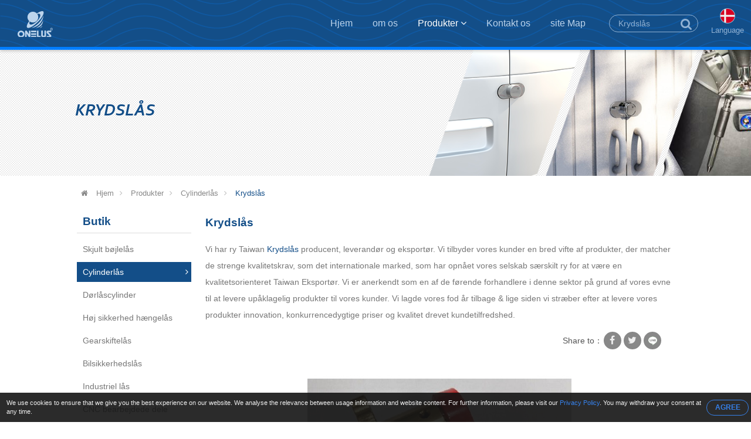

--- FILE ---
content_type: text/html; charset=UTF-8
request_url: https://www.cylinder-lock.com/da/cross-lock.html
body_size: 11203
content:

<!DOCTYPE HTML>
<html lang="da">
<head>
	<meta charset="utf-8" />
	<meta name="viewport" content="width=device-width, initial-scale=1.0" />
	<meta name="google-site-verification" content="HASNh7aEFU6vzDyrQfjAPxm7eSb2JI3pyWpIxNo2xL4" />
	<meta name="yandex-verification" content="d54d1f7bd01f5a81" />
			<title>ONE LUS INTERNATIONAL CO., LTD.</title>

		<meta name="robots" content="noodp"/>

	<meta property="og:title" content=". ">
	<meta property="og:description" content="">
	<meta property="og:url" content="https://www.cylinder-lock.com/da/cross-lock.html">
	<meta property="og:image" content="https://www.cylinder-lock.com/img/site.png">
	<meta property="og:site_name" name="author" content="ONE LUS INTERNATIONAL CO., LTD.">
	<meta property="og:type" content="website">
	<meta property="og:locale" content="en-US" />
	<meta property="og:locale:alternate" content="zh_TW" />
	<meta name="twitter:card" content="summary_large_image">
	<meta name="format-detection" content="telephone=no">

	<link rel="shortcut icon" href="img/fav.ico">
	<link rel="canonical" href="https://www.cylinder-lock.com/da/cross-lock.html" />
	

	<!-- Hreflang -->
		<link rel="alternate" hreflang="en" href="https://www.cylinder-lock.com/cross-lock.html" />
	<link rel="alternate" hreflang="fr" href="https://www.cylinder-lock.com/fr/cross-lock.html" />
	<link rel="alternate" hreflang="de" href="https://www.cylinder-lock.com/de/cross-lock.html" />
	<link rel="alternate" hreflang="ru" href="https://www.cylinder-lock.com/ru/cross-lock.html" />
	<link rel="alternate" hreflang="pt" href="https://www.cylinder-lock.com/pt/cross-lock.html" />
	<link rel="alternate" hreflang="it" href="https://www.cylinder-lock.com/it/cross-lock.html" />
	<link rel="alternate" hreflang="hi" href="https://www.cylinder-lock.com/hi/cross-lock.html" />
	<link rel="alternate" hreflang="es" href="https://www.cylinder-lock.com/es/cross-lock.html" />
	<link rel="alternate" hreflang="nl" href="https://www.cylinder-lock.com/nl/cross-lock.html" />
	<link rel="alternate" hreflang="ar" href="https://www.cylinder-lock.com/ar/cross-lock.html" />
	<link rel="alternate" hreflang="th" href="https://www.cylinder-lock.com/th/cross-lock.html" />
	<link rel="alternate" hreflang="id" href="https://www.cylinder-lock.com/id/cross-lock.html" />
	<link rel="alternate" hreflang="bn" href="https://www.cylinder-lock.com/bn/cross-lock.html" />
	<link rel="alternate" hreflang="tr" href="https://www.cylinder-lock.com/tr/cross-lock.html" />
	<link rel="alternate" hreflang="vi" href="https://www.cylinder-lock.com/vi/cross-lock.html" />
	
		
	
	<!-- lang = ar style -->
	
	<!-- new_trans_lang style -->
	<style>
		.dropbtn{
			background: url(img/lan/fl_da@2x.png) 50% 15px no-repeat;
			background-size: 24px auto;
		}
	</style>
	<link type="text/css" rel="stylesheet" href="css/style.css">
	
	<style>
		.eupopup-container {
			background: rgba(21, 21, 21, .9);
			font-size: 0;
			text-align: center;
			display: none;
			z-index: 99;
			padding: 10px 5px;
			margin: 0;
		}

		.eupopup-container-top,
		.eupopup-container-fixedtop{
			position: fixed;
			bottom: 0; left: 0; right: 0;
			z-index: 999999999;
		}

		.eupopup-container-fixedtop{
			position: fixed;
		}

		.eupopup-container-bottom{
			position: fixed;
			bottom: 0; left: 0; right: 0;
		}

		.eupopup-container-bottomleft,
		.eupopup-container-bottomleft{
			position: fixed;
			bottom: 10px;
			left: 10px;
			width: 300px;
		}

		.eupopup-container-bottomright{
			position: fixed;
			bottom: 10px;
			right: 10px;
			width: 300px;
		}

		.eupopup-closebutton {
			font-size: 3rem;
			font-weight: 100;
			line-height: 3.5rem;
			color: #ddd;
			position: absolute;
			top: 0;
			right: 0;
			padding: 5px 10px;
		}
		.eupopup-closebutton:hover,
		.eupopup-closebutton:active {
			color: #fff;
			text-decoration: none;
		}

		.eupopup-head{
			font-size: 13px;
			line-height: 15px;
			font-weight: bold;
			color: #3681eb;
			text-align: left;
			padding: 5px 0;
		}

		.eupopup-body {
			color: #eee;
			font-size: 11px;
			line-height: 15px;
			display: inline-block;
			text-align: left;
			vertical-align: middle;
			padding: 0 5px;
		}
		.eupopup-body a{
			color: #3681eb;
			text-decoration: none;
		}
		.eupopup-body a:hover{
			color: #fff;
		}

		.eupopup-buttons{
			display: inline-block;
			vertical-align: middle;
			width: 70px;
		}

		.eupopup-button_1{
			font-weight: bold;
			font-size: 12px;
			line-height: 15px;
		}

		.eupopup-button_2{
			font-weight: normal;
			font-size: 13px;
			line-height: 20px;
		}

		.eupopup-buttons a{
			color: #3681eb;
			border: 1px solid #3681eb;
			padding: 5px 10px;
			border-radius: 30px;
			width: 50px;
			display: block;
		}
		.eupopup-buttons a:hover{
			color: #fff;
			border: 1px solid #fff;
		}
				@media (max-width: 1371px){
			.eupopup-body{
				width: calc(100% - 82px);
			}
		}
				@media (max-width: 460px){
			.eupopup-body{
				display: block;
				width: 100%;
				margin: 0 0 5px 0;
				padding: 0;
			}
			.eupopup-buttons {
			    display: block;
			    margin: 0 auto;
			}
		}
		@media (max-width: 812px) and (max-height: 375px){
						.eupopup-body{
				width: calc(100% - 82px);
			}
					}
		@media (max-width: 736px) and (max-height: 414px){
						.eupopup-body{
				width: calc(100% - 82px);
			}
					}
		@media (max-width: 667px) and (max-height: 375px){
			.eupopup-body{
				width: calc(100% - 82px);
			}
		}
		@media (max-width: 568px) and (max-height: 320px){
			.eupopup-body{
				width: calc(100% - 82px);
			}
		}
	</style>

	<script type="application/ld+json">
	{
		"@context": "http://schema.org",
		"@type": "WebSite",
		"url": "https://www.cylinder-lock.com",
		"headline": ". ",
		"description": "",
		"name": "ONE LUS INTERNATIONAL CO., LTD.",
		"image": "https://www.cylinder-lock.com/img/site.png"
	}
	</script>
</head>
<body itemscope itemtype="http://schema.org/WebPage">

<!-- Menu | Mobile, Pad Ver -->
<div id="mobileMenu" class="mobile_menu_list">
	<!-- mobile_menu_top -->
	<div class="mobile_menu_top">
		<!-- search -->
		<div id="sb-search_m" class="search_area_m">
			<form action="search.php" method="get">
				<label for="search">Please type search text...</label>
				<input class="search_text" type="text" value="Krydslås" name="q" id="search_m" />
				<button class="btn_search" type="submit" value="search" title="Search"><i class="fa fa-search"></i></button>
			</form>
		</div>
		<div class="btn_close_menu"><a href="javascript:void(0)" onclick="closeNav()" title="Close Menu">&#x2715;</a></div>
	</div>
	<ul itemscope itemtype="http://schema.org/Menu">
		<li itemprop="name" class=""><a href="index.html" title="Hjem"><i class="fa fa-home"></i>Hjem</a></li>
		<li itemprop="name" class=""><a href="introduction.html" title="om os"><i class="fa fa-users"></i>om os</a></li>
		<li itemprop="name" class=" active"><a href="products.html" title="Produkter"><i class="fa fa-list"></i>Produkter <i class="fa fa-angle-down"></i></a>
			<ul itemscope itemtype="http://schema.org/MenuSection">
															<li itemprop="name"><a href="hidden-shackle-lock.html" title="Skjult bøjlelås">Skjult bøjlelås</a>
																						<li itemprop="name" class="active"><a href="cylinder-lock.html" title="Cylinderlås">Cylinderlås</a>
										</li>
																						<li itemprop="name"><a href="door-lock-cylinder.html" title="Dørlåscylinder">Dørlåscylinder</a>
																						<li itemprop="name"><a href="high-security-padlock.html" title="Høj sikkerhed hængelås">Høj sikkerhed hængelås</a>
																						<li itemprop="name"><a href="gear-shift-lock.html" title="Gearskiftelås">Gearskiftelås</a>
																						<li itemprop="name"><a href="car-security-lock.html" title="Bilsikkerhedslås">Bilsikkerhedslås</a>
																						<li itemprop="name"><a href="industrial-lock.html" title="Industriel lås">Industriel lås</a>
																						<li itemprop="name"><a href="cnc-machined-parts.html" title="CNC bearbejdede dele">CNC bearbejdede dele</a>
													</ul>
		</li>
		<li itemprop="name" class=""><a href="contact.html" title="Kontakt os"><i class="fa fa-envelope"></i>Kontakt os</a></li>
		<li itemprop="name" class=""><a href="sitemap.html" title="site Map"><i class="fa fa-sitemap"></i>site Map</a></li>
	</ul>
</div>


<!-- Wrapper Start -->
<div class="wrapper" id="main">
	<!-- Header -->
	<header class="fade_Header">
		<!-- btn_Mobile_Menu -->
		<div class="btn_mobile_menu" onclick="openNav()" title="Open Menu"><a>&#9776;</a></div>
		<!-- logo -->
		<div class="logo">
			<a href="index.html" title="ONE LUS INTERNATIONAL CO., LTD."></a>
		</div>

		<!-- Menu | PC Ver -->
		<div itemscope itemtype="http://schema.org/Menu" class="menu">
			<ul>
				<li itemprop="name" class=""><a href="index.html" title="Hjem">Hjem</a></li>
				<li itemprop="name" style="display: none;" class=""><a href="news.html" title="Nyheder">Nyheder</a></li>
				<li itemprop="name" class=""><a href="introduction.html" title="om os">om os</a></li>
				<li itemprop="name" class="dropdown active"><a href="products.html" title="Produkter">Produkter <i class="fa fa-angle-down"></i></a>
					<ul itemscope itemtype="http://schema.org/MenuSection" class="dropdown-content fadeIn">
											<li itemprop="name"><a href="hidden-shackle-lock.html" title="Skjult bøjlelås">Skjult bøjlelås</a>
							<ul>
														</ul>
						</li>
											<li itemprop="name"><a href="cylinder-lock.html" title="Cylinderlås">Cylinderlås</a>
							<ul>
														</ul>
						</li>
											<li itemprop="name"><a href="door-lock-cylinder.html" title="Dørlåscylinder">Dørlåscylinder</a>
							<ul>
														</ul>
						</li>
											<li itemprop="name"><a href="high-security-padlock.html" title="Høj sikkerhed hængelås">Høj sikkerhed hængelås</a>
							<ul>
														</ul>
						</li>
											<li itemprop="name"><a href="gear-shift-lock.html" title="Gearskiftelås">Gearskiftelås</a>
							<ul>
														</ul>
						</li>
											<li itemprop="name"><a href="car-security-lock.html" title="Bilsikkerhedslås">Bilsikkerhedslås</a>
							<ul>
														</ul>
						</li>
											<li itemprop="name"><a href="industrial-lock.html" title="Industriel lås">Industriel lås</a>
							<ul>
														</ul>
						</li>
											<li itemprop="name"><a href="cnc-machined-parts.html" title="CNC bearbejdede dele">CNC bearbejdede dele</a>
							<ul>
														</ul>
						</li>
										</ul>
				</li>
				<li itemprop="name" class=""><a href="contact.html" title="Kontakt os">Kontakt os</a></li>
				<li itemprop="name" class=""><a href="sitemap.html" title="site Map">site Map</a></li>
			</ul>
		</div>

		<!-- Top -->
		<div class="top">
			<!-- search -->
			<div id="sb-search" class="search_area">
				<form action="search.php" method="get">
					<label for="search">Please type search text...</label>
					<input class="search_text" type="text" value="Krydslås" name="q" id="search" />
					<button class="btn_search" type="submit" value="search" title="Search"><i class="fa fa-search"></i></button>
				</form>
			</div>

			<!-- trans lang -->
			<div class="trans_lang">
				<!-- PC Ver -->
				<a href="#" onclick="langDropdown()" class="dropbtn" title="">
					 Language				</a>
				
				<!-- Mobile, Pad Ver -->
				<!-- <a href="#"  title="">
										<img onclick="langDropdown()" class="dropbtn mobile" src="img/lan/fl_da@2x.png" alt=""/>
					 
				</a> -->

				<div id="lang_Dropdown" class="trans_lang_content fadeIn">
					<div class="title">Choose Language:</div>
										<ul>
																	<li><a href="/cross-lock.html" 
								title="English"
															><img src="img/lan/fl_en@2x.png" alt="English"/> English</a></li>
																	<li><a href="/fr/cross-lock.html" 
								title="French, Français"
															><img src="img/lan/fl_fr@2x.png" alt="Français"/> Français</a></li>
																	<li><a href="/de/cross-lock.html" 
								title="German, Deutsch"
															><img src="img/lan/fl_de@2x.png" alt="Deutsch"/> Deutsch</a></li>
																	<li><a href="/ru/cross-lock.html" 
								title="Russian, Русский"
															><img src="img/lan/fl_ru@2x.png" alt="Русский"/> Русский</a></li>
																	<li><a href="/pt/cross-lock.html" 
								title="Portuguese, Português"
															><img src="img/lan/fl_pt@2x.png" alt="Português"/> Português</a></li>
																	<li><a href="/it/cross-lock.html" 
								title="Italian, Italiano"
															><img src="img/lan/fl_it@2x.png" alt="Italiano"/> Italiano</a></li>
																	<li><a href="/hi/cross-lock.html" 
								title="Hindi, हिन्दी"
															><img src="img/lan/fl_hi@2x.png" alt="हिन्दी"/> हिन्दी</a></li>
																	<li><a href="/es/cross-lock.html" 
								title="Spanish, Español"
															><img src="img/lan/fl_es@2x.png" alt="Español"/> Español</a></li>
																	<li><a href="/nl/cross-lock.html" 
								title="Dutch, Nederlandse"
															><img src="img/lan/fl_nl@2x.png" alt="Nederlandse"/> Nederlandse</a></li>
																	<li><a href="/ar/cross-lock.html" 
								title="Arabic, العربية"
															><img src="img/lan/fl_ar@2x.png" alt="العربية"/> العربية</a></li>
																	<li><a href="/vi/cross-lock.html" 
								title="Vietnamese, Tiếng Việt"
															><img src="img/lan/fl_vi@2x.png" alt="Tiếng Việt"/> Tiếng Việt</a></li>
																	<li><a href="/th/cross-lock.html" 
								title="Thai, ภาษาไทย"
															><img src="img/lan/fl_th@2x.png" alt="ภาษาไทย"/> ภาษาไทย</a></li>
																	<li><a href="/id/cross-lock.html" 
								title="Indonesian, Bahasa Indonesia"
															><img src="img/lan/fl_id@2x.png" alt="Bahasa Indonesia"/> Bahasa Indonesia</a></li>
																	<li><a href="/bn/cross-lock.html" 
								title="Bengali, বাঙ্গালী"
															><img src="img/lan/fl_bn@2x.png" alt="বাঙ্গালী"/> বাঙ্গালী</a></li>
																	<li><a href="/tr/cross-lock.html" 
								title="Turkish, Türk"
															><img src="img/lan/fl_tr@2x.png" alt="Türk"/> Türk</a></li>
										</ul>
				</div>
			</div>
		</div>
	</header>

	<!-- Detail Banner -->
<div class="banner_content fade_Address">
	
	<div class="title">
		<!-- key h1 | PC Ver -->
		<div class="key_h1">
						<h1 itemprop="name">Krydslås</h1>
					</div>
	</div>
	
</div>

<!-- Address -->
<div class="address fade_Address">
	<ul>
		<li><a href="index.html" title="Hjem"><i class="fa fa-home"></i> Hjem</a><i class="fa fa-angle-right"></i></li>
					<li class=""><a href="products.html" title="Produkter">Produkter</a><i class="fa fa-angle-right"></i></li>
			<li class=""><a href="cylinder-lock.html" title="Cylinderlås">Cylinderlås</a><i class="fa fa-angle-right"></i></li> 
						<li class="active"><a href="http://www.cylinder-lock.com/da/cross-lock.html" title="Krydslås">Krydslås</a></li>
				
	</ul>
</div>

<!-- Content -->
<section id="content">
	<!-- Left_Side -->
	<div class="left_side fade_Sidebar">
		<!-- Side Menu -->
<div class="side_title">Butik</div>
<aside itemscope itemtype="http://schema.org/MenuSection" class="side_menu">
	<ul>
			
									<li itemprop="name"><a href="hidden-shackle-lock.html" title="Skjult bøjlelås">Skjult bøjlelås</a>
				</li>
							
		
			
									<li itemprop="name" class="select"><a href="cylinder-lock.html" title="Cylinderlås">Cylinderlås</a><i class="fa fa-angle-right"></i>
									</li>
							
		
			
									<li itemprop="name"><a href="door-lock-cylinder.html" title="Dørlåscylinder">Dørlåscylinder</a>
				</li>
							
		
			
									<li itemprop="name"><a href="high-security-padlock.html" title="Høj sikkerhed hængelås">Høj sikkerhed hængelås</a>
				</li>
							
		
			
									<li itemprop="name"><a href="gear-shift-lock.html" title="Gearskiftelås">Gearskiftelås</a>
				</li>
							
		
			
									<li itemprop="name"><a href="car-security-lock.html" title="Bilsikkerhedslås">Bilsikkerhedslås</a>
				</li>
							
		
			
									<li itemprop="name"><a href="industrial-lock.html" title="Industriel lås">Industriel lås</a>
				</li>
							
		
			
									<li itemprop="name"><a href="cnc-machined-parts.html" title="CNC bearbejdede dele">CNC bearbejdede dele</a>
				</li>
							
		
	    </ul>
</aside>	</div>	

	<!-- Content_Detail -->
	<div class="content_detail fade_Content_Detail">
		<h2><a href="http://www.cylinder-lock.com/da/cross-lock.html" title="Krydslås">Krydslås</a></h2>
		<div class="desp2">Vi har ry Taiwan <a href='http://www.cylinder-lock.com/da/cross-lock.html'><strong>Krydslås</strong></a> producent, leverandør og eksportør. Vi tilbyder vores kunder en bred vifte af produkter, der matcher de strenge kvalitetskrav, som det internationale marked, som har opnået vores selskab særskilt ry for at være en kvalitetsorienteret Taiwan Eksportør. Vi er anerkendt som en af ​​de førende forhandlere i denne sektor på grund af vores evne til at levere upåklagelig produkter til vores kunder. Vi lagde vores fod år tilbage & lige siden vi stræber efter at levere vores produkter innovation, konkurrencedygtige priser og kvalitet drevet kundetilfredshed.</div>
		
		<!-- Social_Share -->
		<div class="social_share">
			<ul>
				<li>Share to：</li>
				<li><a target="_blank" rel="nofollow" class="social_share_btn facebook" href="https://www.facebook.com/sharer/sharer.php?u=https://www.cylinder-lock.com/da/cross-lock.html&t=. "><i class="fa fa-facebook"></i></a></li>
		        <li><a target="_blank" rel="nofollow" class="social_share_btn twitter" href="https://twitter.com/intent/tweet?text=. &url=https://www.cylinder-lock.com/da/cross-lock.html"><i class="fa fa-twitter"></i></a></li>
		        <!-- <li><a target="_blank" rel="nofollow" class="social_share_btn google_plus" href="https://plus.google.com/share?url=https://www.cylinder-lock.com/da/cross-lock.html"><i class="fa fa-google-plus"></i></a></li> -->
		        <li><a target="_blank" rel="nofollow" class="social_share_btn line_pc" href="https://lineit.line.me/share/ui?text=. &url=https://www.cylinder-lock.com/da/cross-lock.html"></a></li>
		        <li><a target="_blank" rel="nofollow" class="social_share_btn line_mobile" href="line://msg/text/. &nbsp;https://www.cylinder-lock.com/da/cross-lock.html"></a></li>
			</ul>
		</div>

		<!-- 多張圖 -->
				<div class="products_detail_photo_multi">
			<div id="products_photo_change">
				<ul>
					<li><img src="productpic/pb_xjpu1642473522.jpg" alt='Krydslås - Cross Lock Cylinder / Cruciform Key' title="Krydslås - Cross Lock Cylinder / Cruciform Key" /></li>
				</ul>
			</div>

					</div>
		

		<!-- 單張圖 
		<div class="product_detail_photo">
			<a href="http://www.cylinder-lock.com/da/cross-lock.html" title="Krydslås - Cross Lock Cylinder / Cruciform Key">
				<img src="productpic/pb_xjpu1642473522.jpg" alt="Krydslås - Cross Lock Cylinder / Cruciform Key" title="Krydslås - Cross Lock Cylinder / Cruciform Key"/>
			</a>
		</div>
		-->

		<div class="products_detail_name">Krydslås</div>
		<div class="products_detail_model">Model - Cross Lock Cylinder / Cruciform Key</div>
				
		<!-- Products_Detial_Content -->
		<div class="products_detail_content">Speciel patentdesignet krydslåscylinder med korsnøgle med pålidelig manipulation og enkel konstruktion med laveste defektrate.<br />
<br />Patent:TW I589764<br />
<br />Materiale:Messingcylinder og jernfremstillet korsnøgle<br />
<br />Teknologi:
<ul>
	<li>Enkeltstift cylinder med 3 roller.</li>
	<li>Specialdesignede dæksler kunne anti-støv og forhindre fremmedlegemer i cylinderen.</li>
	<li>Unik T-type designet er tilgængelig.</li>
</ul>Ansøgninger:Til togbrug og tilpasset til alle sikkerhedskrav.<br />
<br />
<img src="img/detail/2-F-1.jpg" />                  </div>
		<div class="desp3">Indtil videre har vi fokuseret på at producere de bedste <strong>Krydslås</strong> produkter fra Taiwan til Oceanien, Japan, Sydkorea, Sydøstasiatiske lande og europæiske og amerikanske lande, mere og flere købere er begyndt at vælge vores produkter, og produkterne har vundet godt over hele verden Omdømme. Vi er overbevist om, at vi gennem oprigtigt samarbejde kan etablere et godt samarbejdsforhold. Hvis du har brug for et detaljeret tilbud, er du velkommen til at kontakte os.</div>

		
		<div onclick="open_contact_form()" class="btn_open_contact" title="Enquiry Now">Enquiry Now</div>
		<!-- Contact_Form hide/open, If User wanna and show it. -->
		<div id="contact_form_open" class="contact_form fadeIn" style="display: none;">
			<!--Start Contact form -->														
			<form name="enquirytable" method="post" action="enquiry.php" onSubmit="return chkform(this)" id="contact">
			<div id="tips">For better services for you, please as far as possible use English to fill in the followings!</div>
			<div class="attention">* Påkrævet </div>
			<div class="form-group">
				<label class="company_title">til: ONE LUS INTERNATIONAL CO., LTD.</label>
			</div>

			<div class="form-group">	 
				<label for="Subject"><i class="attention">*</i>Emne:</label>
				<input type="text" name="txt_subject" class="form-control" id="Subject" placeholder="Subject" value="Krydslås - Cross Lock Cylinder / Cruciform Key">
			</div>
			<div class="form-group title"> 
				<label>Forespørgsel detaljer</label>
			</div>
			<div class="form-group">
				<label>Incoterm:</label>
				<select class="select-control" name="sel_incoterm" id="sel_incoterm" >
					<option value="">Vælg</option>
					<option value="FOB">FOB</option>
					<option value="CIF">cIF</option>
					<option value="CNF">CNF</option>
					<option value="Other">andet</option>
				</select>
			</div>
			<div class="form-group">
				<label>betaling:</label>
				<select class="select-control" name="sel_payment" id="sel_payment" >
					<option value="">Vælg</option>
					<option value="L/C">L / C</option>
					<option value="T/T">T / T</option>
					<option value="Escrow">Escrow</option>
					<option value="Other">andet</option>
				</select>
			</div>
			<div class="form-group">
				<label for="INITIAL_ORDER_QUANTITY">Første Ordremængde:</label>
				<input name="txt_iniorderqty" type="text" class="form-control" id="INITIAL_ORDER_QUANTITY" placeholder="ORDER/QUANTITY">
			</div>
			<div class="form-group">
				<label>Sample Vilkår:</label>
				<select class="select-control" name="sel_sampleterm">
					<option value="">Vælg</option>
					<option value="Free sample">Gratis prøve</option>
					<option value="Buyer pays shipping fee">Køber betaler shipping gebyr</option>
					<option value="Seller pays shipping fee">Sælger betaler shipping gebyr</option>
					<option value="Buyer pays sample fee">Køber betaler prøve gebyr</option>
					<option value="Seller pays sample fee">Sælger betaler prøve gebyr</option>
					<option value="Buyer pays both shipping and sample fee">Køber betaler både shipping og prøve gebyr</option>
					<option value="Seller pays both shipping and sample fee">Sælger betaler både shipping og prøve gebyr</option>
				</select>
			</div>
			<div class="form-group">
				<label for="MESSAGE"><i class="attention">*</i>Besked:</label>
				<textarea class="textarea-control" name="txt_msg" id="MESSAGE" placeholder="Message"></textarea>
			</div>
			<div class="form-group title">
				<label>Giv følgende kontaktoplysninger</label>
			</div>
			<div class="form-group">
				<label> Titel:</label>
			</div>
			<div class="form-group">
				<div class="checkbox_area">
					<label for="Mr"></label>
					<input name="rdb_title" type="radio" class="radio-control" value="mr" id="Mr" checked="checked"> Mr.
				</div>
				<div class="checkbox_area">
					<label for="Ms"></label>
					<input name="rdb_title" type="radio" class="radio-control" value="ms" id="Ms"> Ms
				</div>
				<div class="checkbox_area">
					<label for="Mrs"></label>
					<input name="rdb_title" type="radio" class="radio-control" value="mrs" id="Mrs"> Fru
				</div>
			</div>
			<div class="form-group">
				<label for="FIRST_NAME"><i class="attention">*</i>Fornavn:</label>
				<input type="text" name="txt_firname" class="form-control" id="FIRST_NAME" placeholder="First Name" />
			</div>
			<div class="form-group">
				<label for="FAMILY_NAME"><i class="attention">*</i>Efternavn:</label>
				<input type="text" name="txt_famname" class="form-control" id="FAMILY_NAME" placeholder="Family Name" />
			</div>
			<div class="form-group">
				<label for="COMPANY_NAME"><i class="attention">*</i>Firmanavn:</label>
				<input type="text" name="txt_companyname" class="form-control" id="COMPANY_NAME" placeholder="Company Name" />
			</div>
			<div class="form-group">
				<label><i class="attention">*</i>Land / område:</label>
				<select class="select-control" name="sel_country" id="sel_country">
					<option value="">-- Vælg en --</option>
										<option value="AF">Afghanistan</option>
										<option value="AL">Albania</option>
										<option value="DZ">Algeria</option>
										<option value="AS">American Samoa</option>
										<option value="AD">Andorra</option>
										<option value="AO">Angola</option>
										<option value="AI">Anguilla</option>
										<option value="AQ">Antarctica</option>
										<option value="AG">Antigua and Barbuda</option>
										<option value="AR">Argentina</option>
										<option value="AM">Armenia</option>
										<option value="AW">Aruba</option>
										<option value="AU">Australia</option>
										<option value="AT">Austria</option>
										<option value="AZ">Azerbaijan</option>
										<option value="BS">Bahamas</option>
										<option value="BH">Bahrain</option>
										<option value="BD">Bangladesh</option>
										<option value="BB">Barbados</option>
										<option value="BY">Belarus</option>
										<option value="BE">Belgium</option>
										<option value="BZ">Belize</option>
										<option value="BJ">Benin</option>
										<option value="BM">Bermuda</option>
										<option value="BT">Bhutan</option>
										<option value="BO">Bolivia</option>
										<option value="BA">Bosnia & Herzegovina</option>
										<option value="BW">Botswana</option>
										<option value="BV">Bouvet Island</option>
										<option value="BR">Brazil</option>
										<option value="IO">British Indian Ocean Territory</option>
										<option value="BN">Brunei Darussalam</option>
										<option value="BG">Bulgaria</option>
										<option value="BF">Burkina Faso</option>
										<option value="BI">Burundi</option>
										<option value="KH">Cambodia</option>
										<option value="CM">Cameroon</option>
										<option value="CA">Canada</option>
										<option value="CV">Cape Verde</option>
										<option value="KY">Cayman Islands</option>
										<option value="CF">Central African Republic</option>
										<option value="TD">Chad</option>
										<option value="CL">Chile</option>
										<option value="CN">China</option>
										<option value="CX">Christmas Island</option>
										<option value="CC">Cocos (Keeling) Islands</option>
										<option value="CO">Colombia</option>
										<option value="KM">Comoros</option>
										<option value="CG">Congo (Brazzaville)</option>
										<option value="CD">Congo (Kinshasa)</option>
										<option value="CK">Cook Islands</option>
										<option value="CR">Costa Rica</option>
										<option value="CI">Cote d'Ivoire</option>
										<option value="HR">Croatia</option>
										<option value="CU">Cuba</option>
										<option value="CY">Cyprus</option>
										<option value="CZ">Czech Republic</option>
										<option value="DK">Denmark</option>
										<option value="DJ">Djibouti</option>
										<option value="DM">Dominica</option>
										<option value="DO">Dominican Republic</option>
										<option value="TL">East Timor</option>
										<option value="EC">Ecuador</option>
										<option value="EG">Egypt</option>
										<option value="SV">El Salvador</option>
										<option value="GQ">Equatorial Guinea</option>
										<option value="ER">Eritrea</option>
										<option value="EE">Estonia</option>
										<option value="ET">Ethiopia</option>
										<option value="FK">Falkland Islands</option>
										<option value="FO">Faroe Islands</option>
										<option value="FJ">Fiji</option>
										<option value="FI">Finland</option>
										<option value="FR">France</option>
										<option value="GF">French Guiana</option>
										<option value="PF">French Polynesia</option>
										<option value="TF">French Southern Territories</option>
										<option value="GA">Gabon</option>
										<option value="GM">Gambia</option>
										<option value="GE">Georgia</option>
										<option value="DE">Germany</option>
										<option value="GH">Ghana</option>
										<option value="GI">Gibraltar</option>
										<option value="GR">Greece</option>
										<option value="GL">Greenland</option>
										<option value="GD">Grenada</option>
										<option value="GP">Guadeloupe</option>
										<option value="GU">Guam</option>
										<option value="GT">Guatemala</option>
										<option value="GN">Guinea</option>
										<option value="GW">Guinea-Bissau</option>
										<option value="GY">Guyana</option>
										<option value="HT">Haiti</option>
										<option value="HM">Heard & McDonald Islands</option>
										<option value="HN">Honduras</option>
										<option value="HK">Hong Kong</option>
										<option value="HU">Hungary</option>
										<option value="IS">Iceland</option>
										<option value="IN">India</option>
										<option value="ID">Indonesia</option>
										<option value="IR">Iran</option>
										<option value="IQ">Iraq</option>
										<option value="IE">Ireland</option>
										<option value="IL">Israel</option>
										<option value="IT">Italy</option>
										<option value="JM">Jamaica</option>
										<option value="JP">Japan</option>
										<option value="JO">Jordan</option>
										<option value="KZ">Kazakhstan</option>
										<option value="KE">Kenya</option>
										<option value="KI">Kiribati</option>
										<option value="KW">Kuwait</option>
										<option value="KG">Kyrgyzstan</option>
										<option value="LA">Laos</option>
										<option value="LV">Latvia</option>
										<option value="LB">Lebanon</option>
										<option value="LS">Lesotho</option>
										<option value="LR">Liberia</option>
										<option value="LY">Libya</option>
										<option value="LI">Liechtenstein</option>
										<option value="LT">Lithuania</option>
										<option value="LU">Luxembourg</option>
										<option value="MO">Macau</option>
										<option value="MK">Macedonia</option>
										<option value="MG">Madagascar</option>
										<option value="MW">Malawi</option>
										<option value="MY">Malaysia</option>
										<option value="MV">Maldives</option>
										<option value="ML">Mali</option>
										<option value="MT">Malta</option>
										<option value="MH">Marshall Islands</option>
										<option value="MQ">Martinique</option>
										<option value="MR">Mauritania</option>
										<option value="MU">Mauritius</option>
										<option value="YT">Mayotte</option>
										<option value="MX">Mexico</option>
										<option value="FM">Micronesia</option>
										<option value="MD">Moldova</option>
										<option value="MC">Monaco</option>
										<option value="MN">Mongolia</option>
										<option value="MS">Montserrat</option>
										<option value="MA">Morocco</option>
										<option value="MZ">Mozambique</option>
										<option value="MM">Myanmar</option>
										<option value="NA">Namibia</option>
										<option value="NR">Nauru</option>
										<option value="NP">Nepal</option>
										<option value="NL">Netherlands</option>
										<option value="AN">Netherlands Antilles</option>
										<option value="NC">New Caledonia</option>
										<option value="NZ">New Zealand</option>
										<option value="NI">Nicaragua</option>
										<option value="NE">Niger</option>
										<option value="NG">Nigeria</option>
										<option value="NU">Niue</option>
										<option value="NF">Norfolk Island</option>
										<option value="KP">North Korea</option>
										<option value="MP">Northern Mariana Islands</option>
										<option value="NO">Norway</option>
										<option value="OM">Oman</option>
										<option value="PK">Pakistan</option>
										<option value="PW">Palau</option>
										<option value="PS">Palestine</option>
										<option value="PA">Panama</option>
										<option value="PG">Papua New Guinea</option>
										<option value="PY">Paraguay</option>
										<option value="PE">Peru</option>
										<option value="PH">Philippines</option>
										<option value="PN">Pitcairn</option>
										<option value="PL">Poland</option>
										<option value="PT">Portugal</option>
										<option value="PR">Puerto Rico</option>
										<option value="QA">Qatar</option>
										<option value="RE">Reunion</option>
										<option value="RO">Romania</option>
										<option value="RU">Russian Federation</option>
										<option value="RW">Rwanda</option>
										<option value="KN">Saint Kitts and Nevis</option>
										<option value="WS">Samoa</option>
										<option value="SM">San Marino</option>
										<option value="ST">Sao Tome and Principe</option>
										<option value="SA">Saudi Arabia</option>
										<option value="SN">Senegal</option>
										<option value="YU">Serbia and Montenegro</option>
										<option value="SC">Seychelles</option>
										<option value="SL">Sierra Leone</option>
										<option value="SG">Singapore</option>
										<option value="SK">Slovakia</option>
										<option value="SI">Slovenia</option>
										<option value="SB">Solomon Islands</option>
										<option value="SO">Somalia</option>
										<option value="ZA">South Africa</option>
										<option value="KR">South Korea</option>
										<option value="ES">Spain</option>
										<option value="LK">Sri Lanka</option>
										<option value="LC">St Lucia</option>
										<option value="SH">St. Helena</option>
										<option value="PM">St. Pierre and Miquelon</option>
										<option value="VC">St. Vincent and The Grenadines</option>
										<option value="SD">Sudan</option>
										<option value="SR">Suriname</option>
										<option value="SJ">Svalbard and Jan Mayen</option>
										<option value="SZ">Swaziland</option>
										<option value="SE">Sweden</option>
										<option value="CH">Switzerland</option>
										<option value="SY">Syria</option>
										<option value="TW">Taiwan</option>
										<option value="TJ">Tajikistan</option>
										<option value="TZ">Tanzania</option>
										<option value="TH">Thailand</option>
										<option value="TG">Togo</option>
										<option value="TK">Tokelau</option>
										<option value="TO">Tonga</option>
										<option value="TT">Trinidad & Tobago</option>
										<option value="TN">Tunisia</option>
										<option value="TR">Turkey</option>
										<option value="TM">Turkmenistan</option>
										<option value="TC">Turks and Caicos Islands</option>
										<option value="TV">Tuvalu</option>
										<option value="UG">Uganda</option>
										<option value="UA">Ukraine</option>
										<option value="UE">United Arab Emirates</option>
										<option value="GB">United Kingdom</option>
										<option value="US">United States</option>
										<option value="UM">United States Oceania</option>
										<option value="UY">Uruguay</option>
										<option value="UZ">Uzbekistan</option>
										<option value="VU">Vanuatu</option>
										<option value="VA">Vatican</option>
										<option value="VE">Venezuela</option>
										<option value="VN">Vietnam</option>
										<option value="VG">Virgin Islands (British)</option>
										<option value="WF">Wallis and Futuna</option>
										<option value="EH">Western Sahara</option>
										<option value="YE">Yemen</option>
										<option value="ZM">Zambia</option>
										<option value="ZW">Zimbabwe</option>
									</select>
			</div>
			<div class="form-group">
				<label for="ADDRESS"><i class="attention">*</i>adresse:</label>
				<input name="txt_address" type="text" class="form-control" id="ADDRESS" placeholder="Address" />
			</div>
			<div class="form-group">
				<label for="E_MAIL"><i class="attention">*</i>E- mail:</label>
				<input name="txt_email" type="email" class="form-control" id="E_MAIL" placeholder="Email" />
			</div>
			<div class="form-group">
				<label for="TELEPHONE"><i class="attention">*</i>telefon:</label>
				<input name="txt_tel" type="text" class="form-control" id="TELEPHONE" placeholder="Telephone" />
			</div>
			<div class="form-group">
				<label for="FAX">Fax:</label>
				<input name="txt_fax" type="text" class="form-control" id="FAX" placeholder="FAX" />
			</div>
			<div class="form-group">
				<label for="URL">URL:</label>
				<input name="txt_url" type="text" class="form-control" id="URL" placeholder="URL" />
			</div>
			<div class="form-group">
				<label for="vpic_value1"><i class="attention">*</i>Prove code:</label>
				<div class="provecode_area">
					<input id="vpic_value1" name="vpic" type="text" class="blur" value="" size="10" />
				</div>
				<div class="provecode_area">
					<img id="vpicg" src="vpic.php" alt="Click Refresh Prove code" title="Click Refresh Prove code" onclick="return chvpic();" />
					<div class="provecode_area_txts"><a title="Click Refresh Prove code" onclick="return chvpic();"><i class="fa fa-caret-left"></i> Click Refresh Prove code</a></div>
				</div>
			</div>
			<input type="hidden" name="check" value="" id="check">
			<div class="btn_area">
				<button class="btn_send" type="submit" name="Submit" value="Send" title="Send">Send</button>
				<button class="btn_reset" type="reset" name="Reset" value="Reset" title="Reset">Reset</button>			
			</div>
			</form>
			<!--End Contact form -->
		</div>
             	
     	<!-- Same Products List -->
     	<div class="product_list_title">Produkter Liste</div>
		<div class="products_area">
							 
																 
																 
																 
																 
																 
																		
	<div itemscope itemtype="http://schema.org/Product" class="products_items">
		<div class="products_photo">
			<a href="pin-tumbler-cylinder.html" title="Pin tumbler cylinder - Pin Tumbler Cylinder">
				<div class="mask"><i class="fa fa-search"></i>View Detail</div>
				<img itemprop="image" src="productpic/pb_3bun1642473487.jpg" alt="Pin tumbler cylinder - Pin Tumbler Cylinder" title="Pin tumbler cylinder - Pin Tumbler Cylinder"/>
			</a>
		</div>
		<div itemprop="name" class="products_name"><a href="pin-tumbler-cylinder.html" title="Pin tumbler cylinder - Pin Tumbler Cylinder">Pin tumbler cylinder</a></div>
		<div class="products_model"><a href="pin-tumbler-cylinder.html" title="Pin tumbler cylinder - Pin Tumbler Cylinder">Pin Tumbler Cylinder</a></div>
		<!-- schema product_code -->
		<div itemprop="brand" itemscope itemtype="http://schema.org/Brand" style="font-size:0; line-height:0;">ONE LUS INTERNATIONAL CO., LTD.</div>
		<div itemprop="description" style="font-size:0; line-height:0;"></div>
		<div itemprop="sku" style="font-size:0; line-height:0;">Pin Tumbler Cylinder</div>
		<div itemprop="gtin8" style="font-size:0; line-height:0;">none</div>
		<div itemprop="offers" itemscope itemtype="http://schema.org/Offer" style="font-size:0; line-height:0;">
		    <span itemprop="price">999999999</span>
		    <span itemprop="availability">http://schema.org/InStock</span>
		    <span itemprop="priceCurrency">USD</span>
		    <span itemprop="priceValidUntil">2020-12-31</span>
		    <span itemprop="url">https://www.cylinder-lock.com/pin-tumbler-cylinder.html</span>
		</div>
		<div itemprop="review" itemscope itemtype="http://schema.org/Review" style="font-size:0; line-height:0;">
		    <span itemprop="author" itemscope itemtype="http://schema.org/Person">
		        <span itemprop="name">ONE LUS INTERNATIONAL CO., LTD.</span>
		    </span>
		</div>
		<div itemprop="aggregateRating" itemscope itemtype="http://schema.org/AggregateRating" style="font-size:0; line-height:0;">
		    <span itemprop="ratingValue">90</span>out of
		    <span itemprop="bestRating">100</span>based on
		    <span itemprop="ratingCount">100</span>user ratings
		</div>
	</div>
																						 
																		
	<div itemscope itemtype="http://schema.org/Product" class="products_items">
		<div class="products_photo">
			<a href="car-lock-cylinder.html" title="Billåsecylinder - Pin Tumbler Cylinder (For Car Use)">
				<div class="mask"><i class="fa fa-search"></i>View Detail</div>
				<img itemprop="image" src="productpic/pb_vosi1642473495.jpg" alt="Billåsecylinder - Pin Tumbler Cylinder (For Car Use)" title="Billåsecylinder - Pin Tumbler Cylinder (For Car Use)"/>
			</a>
		</div>
		<div itemprop="name" class="products_name"><a href="car-lock-cylinder.html" title="Billåsecylinder - Pin Tumbler Cylinder (For Car Use)">Billåsecylinder</a></div>
		<div class="products_model"><a href="car-lock-cylinder.html" title="Billåsecylinder - Pin Tumbler Cylinder (For Car Use)">Pin Tumbler Cylinder (For Car Use)</a></div>
		<!-- schema product_code -->
		<div itemprop="brand" itemscope itemtype="http://schema.org/Brand" style="font-size:0; line-height:0;">ONE LUS INTERNATIONAL CO., LTD.</div>
		<div itemprop="description" style="font-size:0; line-height:0;"></div>
		<div itemprop="sku" style="font-size:0; line-height:0;">Pin Tumbler Cylinder (For Car Use)</div>
		<div itemprop="gtin8" style="font-size:0; line-height:0;">none</div>
		<div itemprop="offers" itemscope itemtype="http://schema.org/Offer" style="font-size:0; line-height:0;">
		    <span itemprop="price">999999999</span>
		    <span itemprop="availability">http://schema.org/InStock</span>
		    <span itemprop="priceCurrency">USD</span>
		    <span itemprop="priceValidUntil">2020-12-31</span>
		    <span itemprop="url">https://www.cylinder-lock.com/car-lock-cylinder.html</span>
		</div>
		<div itemprop="review" itemscope itemtype="http://schema.org/Review" style="font-size:0; line-height:0;">
		    <span itemprop="author" itemscope itemtype="http://schema.org/Person">
		        <span itemprop="name">ONE LUS INTERNATIONAL CO., LTD.</span>
		    </span>
		</div>
		<div itemprop="aggregateRating" itemscope itemtype="http://schema.org/AggregateRating" style="font-size:0; line-height:0;">
		    <span itemprop="ratingValue">90</span>out of
		    <span itemprop="bestRating">100</span>based on
		    <span itemprop="ratingCount">100</span>user ratings
		</div>
	</div>
																						 
																		
	<div itemscope itemtype="http://schema.org/Product" class="products_items">
		<div class="products_photo">
			<a href="lock-tumbler-pins.html" title="Lås tumbler stifter - Lock Cylinder of Pin Tumbler (Automobile Usage)">
				<div class="mask"><i class="fa fa-search"></i>View Detail</div>
				<img itemprop="image" src="productpic/pb_drmy1642473502.jpg" alt="Lås tumbler stifter - Lock Cylinder of Pin Tumbler (Automobile Usage)" title="Lås tumbler stifter - Lock Cylinder of Pin Tumbler (Automobile Usage)"/>
			</a>
		</div>
		<div itemprop="name" class="products_name"><a href="lock-tumbler-pins.html" title="Lås tumbler stifter - Lock Cylinder of Pin Tumbler (Automobile Usage)">Lås tumbler stifter</a></div>
		<div class="products_model"><a href="lock-tumbler-pins.html" title="Lås tumbler stifter - Lock Cylinder of Pin Tumbler (Automobile Usage)">Lock Cylinder of Pin Tumbler (Automobile Usage)</a></div>
		<!-- schema product_code -->
		<div itemprop="brand" itemscope itemtype="http://schema.org/Brand" style="font-size:0; line-height:0;">ONE LUS INTERNATIONAL CO., LTD.</div>
		<div itemprop="description" style="font-size:0; line-height:0;"></div>
		<div itemprop="sku" style="font-size:0; line-height:0;">Lock Cylinder of Pin Tumbler (Automobile Usage)</div>
		<div itemprop="gtin8" style="font-size:0; line-height:0;">none</div>
		<div itemprop="offers" itemscope itemtype="http://schema.org/Offer" style="font-size:0; line-height:0;">
		    <span itemprop="price">999999999</span>
		    <span itemprop="availability">http://schema.org/InStock</span>
		    <span itemprop="priceCurrency">USD</span>
		    <span itemprop="priceValidUntil">2020-12-31</span>
		    <span itemprop="url">https://www.cylinder-lock.com/lock-tumbler-pins.html</span>
		</div>
		<div itemprop="review" itemscope itemtype="http://schema.org/Review" style="font-size:0; line-height:0;">
		    <span itemprop="author" itemscope itemtype="http://schema.org/Person">
		        <span itemprop="name">ONE LUS INTERNATIONAL CO., LTD.</span>
		    </span>
		</div>
		<div itemprop="aggregateRating" itemscope itemtype="http://schema.org/AggregateRating" style="font-size:0; line-height:0;">
		    <span itemprop="ratingValue">90</span>out of
		    <span itemprop="bestRating">100</span>based on
		    <span itemprop="ratingCount">100</span>user ratings
		</div>
	</div>
																						 
																		
	<div itemscope itemtype="http://schema.org/Product" class="products_items">
		<div class="products_photo">
			<a href="key-tumblers.html" title="Nøgle tumblere - Lock Cylinder of Pin Tumbler (8 pins)">
				<div class="mask"><i class="fa fa-search"></i>View Detail</div>
				<img itemprop="image" src="productpic/pb_bkc91642473508.jpg" alt="Nøgle tumblere - Lock Cylinder of Pin Tumbler (8 pins)" title="Nøgle tumblere - Lock Cylinder of Pin Tumbler (8 pins)"/>
			</a>
		</div>
		<div itemprop="name" class="products_name"><a href="key-tumblers.html" title="Nøgle tumblere - Lock Cylinder of Pin Tumbler (8 pins)">Nøgle tumblere</a></div>
		<div class="products_model"><a href="key-tumblers.html" title="Nøgle tumblere - Lock Cylinder of Pin Tumbler (8 pins)">Lock Cylinder of Pin Tumbler (8 pins)</a></div>
		<!-- schema product_code -->
		<div itemprop="brand" itemscope itemtype="http://schema.org/Brand" style="font-size:0; line-height:0;">ONE LUS INTERNATIONAL CO., LTD.</div>
		<div itemprop="description" style="font-size:0; line-height:0;"></div>
		<div itemprop="sku" style="font-size:0; line-height:0;">Lock Cylinder of Pin Tumbler (8 pins)</div>
		<div itemprop="gtin8" style="font-size:0; line-height:0;">none</div>
		<div itemprop="offers" itemscope itemtype="http://schema.org/Offer" style="font-size:0; line-height:0;">
		    <span itemprop="price">999999999</span>
		    <span itemprop="availability">http://schema.org/InStock</span>
		    <span itemprop="priceCurrency">USD</span>
		    <span itemprop="priceValidUntil">2020-12-31</span>
		    <span itemprop="url">https://www.cylinder-lock.com/key-tumblers.html</span>
		</div>
		<div itemprop="review" itemscope itemtype="http://schema.org/Review" style="font-size:0; line-height:0;">
		    <span itemprop="author" itemscope itemtype="http://schema.org/Person">
		        <span itemprop="name">ONE LUS INTERNATIONAL CO., LTD.</span>
		    </span>
		</div>
		<div itemprop="aggregateRating" itemscope itemtype="http://schema.org/AggregateRating" style="font-size:0; line-height:0;">
		    <span itemprop="ratingValue">90</span>out of
		    <span itemprop="bestRating">100</span>based on
		    <span itemprop="ratingCount">100</span>user ratings
		</div>
	</div>
																						 
																		
	<div itemscope itemtype="http://schema.org/Product" class="products_items">
		<div class="products_photo">
			<a href="cylinder-key-lock.html" title="Cylinder nøglelås - Lock Cylinder (Bank Safety)">
				<div class="mask"><i class="fa fa-search"></i>View Detail</div>
				<img itemprop="image" src="productpic/pb_vzi01642473515.jpg" alt="Cylinder nøglelås - Lock Cylinder (Bank Safety)" title="Cylinder nøglelås - Lock Cylinder (Bank Safety)"/>
			</a>
		</div>
		<div itemprop="name" class="products_name"><a href="cylinder-key-lock.html" title="Cylinder nøglelås - Lock Cylinder (Bank Safety)">Cylinder nøglelås</a></div>
		<div class="products_model"><a href="cylinder-key-lock.html" title="Cylinder nøglelås - Lock Cylinder (Bank Safety)">Lock Cylinder (Bank Safety)</a></div>
		<!-- schema product_code -->
		<div itemprop="brand" itemscope itemtype="http://schema.org/Brand" style="font-size:0; line-height:0;">ONE LUS INTERNATIONAL CO., LTD.</div>
		<div itemprop="description" style="font-size:0; line-height:0;"></div>
		<div itemprop="sku" style="font-size:0; line-height:0;">Lock Cylinder (Bank Safety)</div>
		<div itemprop="gtin8" style="font-size:0; line-height:0;">none</div>
		<div itemprop="offers" itemscope itemtype="http://schema.org/Offer" style="font-size:0; line-height:0;">
		    <span itemprop="price">999999999</span>
		    <span itemprop="availability">http://schema.org/InStock</span>
		    <span itemprop="priceCurrency">USD</span>
		    <span itemprop="priceValidUntil">2020-12-31</span>
		    <span itemprop="url">https://www.cylinder-lock.com/cylinder-key-lock.html</span>
		</div>
		<div itemprop="review" itemscope itemtype="http://schema.org/Review" style="font-size:0; line-height:0;">
		    <span itemprop="author" itemscope itemtype="http://schema.org/Person">
		        <span itemprop="name">ONE LUS INTERNATIONAL CO., LTD.</span>
		    </span>
		</div>
		<div itemprop="aggregateRating" itemscope itemtype="http://schema.org/AggregateRating" style="font-size:0; line-height:0;">
		    <span itemprop="ratingValue">90</span>out of
		    <span itemprop="bestRating">100</span>based on
		    <span itemprop="ratingCount">100</span>user ratings
		</div>
	</div>
																													 
																		
	<div itemscope itemtype="http://schema.org/Product" class="products_items">
		<div class="products_photo">
			<a href="cam-lock-cylinder.html" title="Cam Lock Cylinder - High security cam vending lock cylinder">
				<div class="mask"><i class="fa fa-search"></i>View Detail</div>
				<img itemprop="image" src="productpic/pb_m8dn1642473527.jpg" alt="Cam Lock Cylinder - High security cam vending lock cylinder" title="Cam Lock Cylinder - High security cam vending lock cylinder"/>
			</a>
		</div>
		<div itemprop="name" class="products_name"><a href="cam-lock-cylinder.html" title="Cam Lock Cylinder - High security cam vending lock cylinder">Cam Lock Cylinder</a></div>
		<div class="products_model"><a href="cam-lock-cylinder.html" title="Cam Lock Cylinder - High security cam vending lock cylinder">High security cam vending lock cylinder</a></div>
		<!-- schema product_code -->
		<div itemprop="brand" itemscope itemtype="http://schema.org/Brand" style="font-size:0; line-height:0;">ONE LUS INTERNATIONAL CO., LTD.</div>
		<div itemprop="description" style="font-size:0; line-height:0;"></div>
		<div itemprop="sku" style="font-size:0; line-height:0;">High security cam vending lock cylinder</div>
		<div itemprop="gtin8" style="font-size:0; line-height:0;">none</div>
		<div itemprop="offers" itemscope itemtype="http://schema.org/Offer" style="font-size:0; line-height:0;">
		    <span itemprop="price">999999999</span>
		    <span itemprop="availability">http://schema.org/InStock</span>
		    <span itemprop="priceCurrency">USD</span>
		    <span itemprop="priceValidUntil">2020-12-31</span>
		    <span itemprop="url">https://www.cylinder-lock.com/cam-lock-cylinder.html</span>
		</div>
		<div itemprop="review" itemscope itemtype="http://schema.org/Review" style="font-size:0; line-height:0;">
		    <span itemprop="author" itemscope itemtype="http://schema.org/Person">
		        <span itemprop="name">ONE LUS INTERNATIONAL CO., LTD.</span>
		    </span>
		</div>
		<div itemprop="aggregateRating" itemscope itemtype="http://schema.org/AggregateRating" style="font-size:0; line-height:0;">
		    <span itemprop="ratingValue">90</span>out of
		    <span itemprop="bestRating">100</span>based on
		    <span itemprop="ratingCount">100</span>user ratings
		</div>
	</div>
																						 
																 
																 
																 
																 
																 
																 
																 
																 
																 
																 
																 
																 
																 
																 
																 
																 
																 
																 
																 
																 
																 
																 
																 
																 
																 
																 
																 
														</div>
	</div>
</section>

<script>
function chkform(f) {
	var mailformat = /^\w+([\.-]?\w+)*@\w+([\.-]?\w+)*(\.\w{2,3})+$/;
	if ($('#check').val()=='check') { return true ; }
	if ($('#Subject').val()=='') { alert('Subject must be filled out !'); $('#Subject').focus() ; return false;}
	if ($('#MESSAGE').val()=='') { alert('Message must be filled out ！'); $('#MESSAGE').focus() ; return false;}
	if ($('#FIRST_NAME').val()=='') { alert('First Name must be filled out !'); $('#FIRST_NAME').focus() ; return false;}
	if ($('#FAMILY_NAME').val()=='') { alert('Family Name must be filled out !'); $('#FAMILY_NAME').focus() ; return false;}
	if ($('#COMPANY_NAME').val()=='') { alert('Company Name must be filled out !'); $('#COMPANY_NAME').focus() ; return false;}
	if ($('#sel_country').val()=='') { alert('Select your Country !'); $('#sel_country').focus() ; return false;}
	if ($('#ADDRESS').val()=='') { alert('Address must be filled out !'); $('#ADDRESS').focus() ; return false;}
	if ($('#E_MAIL').val()=='') { alert('Email must be filled out !'); $('#E_MAIL').focus() ; return false;}
	if (!$('#E_MAIL').val().match(mailformat)) { alert("You have entered an invalid email address!"); $('#E_MAIL').focus() ; return false;}
	if ($('#TELEPHONE').val()=='') { alert('Phone must be filled out !'); $('#TELEPHONE').focus() ; return false;}
	if ($('#vpic_value1').val()=='') { alert('Prove code must be filled out !'); $('#vpic_value1').focus() ; return false;}
	$.post('enquiry.php',{'cval':$('#vpic_value1').val(),'ckcode':'vcode'}, 
		function(ret){  if (ret!='1') { alert('Prove Code Incorrect ! '); chvpic(); $('#vpic_value1').focus() ; return false; } 
						else {$('#check').val("check"); $('#contact').submit(); }});
	return false ;
}
</script>
	<!-- Footer -->
	<footer class="fade_Footer">
		<!-- Contact_Us_Area -->

		<div class="contact_us_area">
			
			<ul>
				<li><span>ONE LUS INTERNATIONAL CO., LTD.</span></li>
				<li style="display: block;">ADD: No. 73, Meishan Rd., Niaosong Dist., Kaohsiung City 833, Taiwan</li>
				<li>TEL: +886-7-7328566</li>
				<li>FAX: +886-7-7351914</li>
			</ul>
		</div>
		<!-- Footer_Menu -->
		<div class="footer_menu">
				<ul>
					<li><a href="index.html" title="Hjem">Hjem</a></li>
					<li><a href="products.html" title="Produkter">Produkter</a></li>
					<li><a href="sitemap.html" title="site Map">site Map</a></li>
					<li><a href="privacy-policy.html" title="Privacy Policy">Privacy Policy</a></li>
				</ul>
			</div>


		
		<!-- Footer_Multi_Lang -->
				<div class="footer_multi_lang">
							<a href="/cross-lock.html" title="Cross Lock">Cross Lock</a>				 | 							<a href="/fr/cross-lock.html" title="Verrouillage Croisé">Verrouillage Croisé</a>				 | 							<a href="/de/cross-lock.html" title="Quersperre">Quersperre</a>				 | 							<a href="/ru/cross-lock.html" title="Крестовой Замок">Крестовой Замок</a>				 | 							<a href="/pt/cross-lock.html" title="Fechadura De Porta Cruzada">Fechadura De Porta Cruzada</a>				 | 							<a href="/it/cross-lock.html" title="Serratura A Croce">Serratura A Croce</a>				 | 							<a href="/hi/cross-lock.html" title="क्रॉस लॉक">क्रॉस लॉक</a>				 | 							<a href="/es/cross-lock.html" title="Cilindros De Llave De Bloqueo Cruzado">Cilindros De Llave De Bloqueo Cruzado</a>				 | 							<a href="/nl/cross-lock.html" title="Cross Lock">Cross Lock</a>				 | 							<a href="/ar/cross-lock.html" title="عبر القفل">عبر القفل</a>				 | 							<a href="/vi/cross-lock.html" title="Khóa chéo">Khóa chéo</a>				 | 							<a href="/th/cross-lock.html" title="ครอสล็อค">ครอสล็อค</a>				 | 							<a href="/id/cross-lock.html" title="Kunci Silang">Kunci Silang</a>				 | 							<a href="/bn/cross-lock.html" title="ক্রস লক">ক্রস লক</a>				 | 							<a href="/tr/cross-lock.html" title="Çapraz Kilit">Çapraz Kilit</a>									</div>
		

		<div id="foot_bot">
			<!-- XML Area -->
		<div class="xml_area">
				<ul>
					<li><a href="sitemap.html" title="HTML Sitemap">HTML Sitemap</a></li>
					<li><a href="sitemap.xml" title="XML Sitemap">XML Sitemap</a></li>
					<li><a href="rss.xml" title="RSS Feeds">RSS Feeds</a></li>
				</ul>
			</div>
		

			<!-- Copyright | PC & Mobile -->			
			<div itemprop="copyrightHolder" class="copyright">Copyright © 2022 ITPAC.org All rights reserved.</div>
		</div>

		<!-- GotoTOP -->
		<div class="btn_top"><a href="#top" title="Go to TOP"><span id="gototop"></span></a></div>
	    
	</footer>	
</div>
<!-- Wrapper_End -->

<!-- EU GDPR -->
<div class="eupopup"></div>


<!-- Java Script Start -->
	<script defer src='js/jquery.min.js'></script>
	<script defer src='js/script.js'></script>
	<script defer src='js/retina.min.js'></script>
	<script defer src='js/retina.js'></script>
	<script defer src='js/gdpr.js'></script>

<!-- Java Script End -->
</body>
</html>

--- FILE ---
content_type: text/css
request_url: https://www.cylinder-lock.com/da/css/style.css
body_size: 16422
content:
@font-face{font-family:'FontAwesome';src:url('fonts/fontawesome-webfont.eot?v=4.7.0');src:url('fonts/fontawesome-webfont.eot?#iefix&v=4.7.0') format('embedded-opentype'),url('fonts/fontawesome-webfont.woff2?v=4.7.0') format('woff2'),url('fonts/fontawesome-webfont.woff?v=4.7.0') format('woff'),url('fonts/fontawesome-webfont.ttf?v=4.7.0') format('truetype'),url('fonts/fontawesome-webfont.svg?v=4.7.0#fontawesomeregular') format('svg');font-weight:normal;font-style:normal}.fa{display:inline-block;font:normal normal normal 14px/1 FontAwesome;font-size:inherit;-webkit-font-smoothing:antialiased;-moz-osx-font-smoothing:grayscale}.fa-lg{font-size:1.33333333em;line-height:.75em;vertical-align:-15%}.fa-2x{font-size:2em}.fa-3x{font-size:3em}.fa-4x{font-size:4em}.fa-5x{font-size:5em}.fa-fw{width:1.28571429em;text-align:center}.fa-ul{padding-left:0;margin-left:2.14285714em;list-style-type:none}.fa-ul>li{position:relative}.fa-li{position:absolute;left:-2.14285714em;width:2.14285714em;top:.14285714em;text-align:center}.fa-li.fa-lg{left:-1.85714286em}.fa-border{padding:.2em .25em .15em;border:solid .08em #eee;border-radius:.1em}.fa-pull-left{float:left}.fa-pull-right{float:right}.fa.fa-pull-left{margin-right:.3em}.fa.fa-pull-right{margin-left:.3em}.pull-right{float:right}.pull-left{float:left}.fa.pull-left{margin-right:.3em}.fa.pull-right{margin-left:.3em}.fa-spin{-webkit-animation:fa-spin 2s infinite linear;animation:fa-spin 2s infinite linear}.fa-pulse{-webkit-animation:fa-spin 1s infinite steps(8);animation:fa-spin 1s infinite steps(8)}@-webkit-keyframes fa-spin{0%{-webkit-transform:rotate(0deg);transform:rotate(0deg)}100%{-webkit-transform:rotate(359deg);transform:rotate(359deg)}}@keyframes fa-spin{0%{-webkit-transform:rotate(0deg);transform:rotate(0deg)}100%{-webkit-transform:rotate(359deg);transform:rotate(359deg)}}.fa-rotate-90{-ms-filter:"progid:DXImageTransform.Microsoft.BasicImage(rotation=1)";-webkit-transform:rotate(90deg);-ms-transform:rotate(90deg);transform:rotate(90deg)}.fa-rotate-180{-ms-filter:"progid:DXImageTransform.Microsoft.BasicImage(rotation=2)";-webkit-transform:rotate(180deg);-ms-transform:rotate(180deg);transform:rotate(180deg)}.fa-rotate-270{-ms-filter:"progid:DXImageTransform.Microsoft.BasicImage(rotation=3)";-webkit-transform:rotate(270deg);-ms-transform:rotate(270deg);transform:rotate(270deg)}.fa-flip-horizontal{-ms-filter:"progid:DXImageTransform.Microsoft.BasicImage(rotation=0, mirror=1)";-webkit-transform:scale(-1, 1);-ms-transform:scale(-1, 1);transform:scale(-1, 1)}.fa-flip-vertical{-ms-filter:"progid:DXImageTransform.Microsoft.BasicImage(rotation=2, mirror=1)";-webkit-transform:scale(1, -1);-ms-transform:scale(1, -1);transform:scale(1, -1)}:root .fa-rotate-90,:root .fa-rotate-180,:root .fa-rotate-270,:root .fa-flip-horizontal,:root .fa-flip-vertical{filter:none}.fa-stack{position:relative;display:inline-block;width:2em;height:2em;line-height:2em;vertical-align:middle}.fa-stack-1x,.fa-stack-2x{position:absolute;left:0;width:100%;text-align:center}.fa-stack-1x{line-height:inherit}.fa-stack-2x{font-size:2em}.fa-inverse{color:#fff}.fa-glass:before{content:"\f000"}.fa-music:before{content:"\f001"}.fa-search:before{content:"\f002"}.fa-envelope-o:before{content:"\f003"}.fa-heart:before{content:"\f004"}.fa-star:before{content:"\f005"}.fa-star-o:before{content:"\f006"}.fa-user:before{content:"\f007"}.fa-film:before{content:"\f008"}.fa-th-large:before{content:"\f009"}.fa-th:before{content:"\f00a"}.fa-th-list:before{content:"\f00b"}.fa-check:before{content:"\f00c"}.fa-remove:before,.fa-close:before,.fa-times:before{content:"\f00d"}.fa-search-plus:before{content:"\f00e"}.fa-search-minus:before{content:"\f010"}.fa-power-off:before{content:"\f011"}.fa-signal:before{content:"\f012"}.fa-gear:before,.fa-cog:before{content:"\f013"}.fa-trash-o:before{content:"\f014"}.fa-home:before{content:"\f015"}.fa-file-o:before{content:"\f016"}.fa-clock-o:before{content:"\f017"}.fa-road:before{content:"\f018"}.fa-download:before{content:"\f019"}.fa-arrow-circle-o-down:before{content:"\f01a"}.fa-arrow-circle-o-up:before{content:"\f01b"}.fa-inbox:before{content:"\f01c"}.fa-play-circle-o:before{content:"\f01d"}.fa-rotate-right:before,.fa-repeat:before{content:"\f01e"}.fa-refresh:before{content:"\f021"}.fa-list-alt:before{content:"\f022"}.fa-lock:before{content:"\f023"}.fa-flag:before{content:"\f024"}.fa-headphones:before{content:"\f025"}.fa-volume-off:before{content:"\f026"}.fa-volume-down:before{content:"\f027"}.fa-volume-up:before{content:"\f028"}.fa-qrcode:before{content:"\f029"}.fa-barcode:before{content:"\f02a"}.fa-tag:before{content:"\f02b"}.fa-tags:before{content:"\f02c"}.fa-book:before{content:"\f02d"}.fa-bookmark:before{content:"\f02e"}.fa-print:before{content:"\f02f"}.fa-camera:before{content:"\f030"}.fa-font:before{content:"\f031"}.fa-bold:before{content:"\f032"}.fa-italic:before{content:"\f033"}.fa-text-height:before{content:"\f034"}.fa-text-width:before{content:"\f035"}.fa-align-left:before{content:"\f036"}.fa-align-center:before{content:"\f037"}.fa-align-right:before{content:"\f038"}.fa-align-justify:before{content:"\f039"}.fa-list:before{content:"\f03a"}.fa-dedent:before,.fa-outdent:before{content:"\f03b"}.fa-indent:before{content:"\f03c"}.fa-video-camera:before{content:"\f03d"}.fa-photo:before,.fa-image:before,.fa-picture-o:before{content:"\f03e"}.fa-pencil:before{content:"\f040"}.fa-map-marker:before{content:"\f041"}.fa-adjust:before{content:"\f042"}.fa-tint:before{content:"\f043"}.fa-edit:before,.fa-pencil-square-o:before{content:"\f044"}.fa-share-square-o:before{content:"\f045"}.fa-check-square-o:before{content:"\f046"}.fa-arrows:before{content:"\f047"}.fa-step-backward:before{content:"\f048"}.fa-fast-backward:before{content:"\f049"}.fa-backward:before{content:"\f04a"}.fa-play:before{content:"\f04b"}.fa-pause:before{content:"\f04c"}.fa-stop:before{content:"\f04d"}.fa-forward:before{content:"\f04e"}.fa-fast-forward:before{content:"\f050"}.fa-step-forward:before{content:"\f051"}.fa-eject:before{content:"\f052"}.fa-chevron-left:before{content:"\f053"}.fa-chevron-right:before{content:"\f054"}.fa-plus-circle:before{content:"\f055"}.fa-minus-circle:before{content:"\f056"}.fa-times-circle:before{content:"\f057"}.fa-check-circle:before{content:"\f058"}.fa-question-circle:before{content:"\f059"}.fa-info-circle:before{content:"\f05a"}.fa-crosshairs:before{content:"\f05b"}.fa-times-circle-o:before{content:"\f05c"}.fa-check-circle-o:before{content:"\f05d"}.fa-ban:before{content:"\f05e"}.fa-arrow-left:before{content:"\f060"}.fa-arrow-right:before{content:"\f061"}.fa-arrow-up:before{content:"\f062"}.fa-arrow-down:before{content:"\f063"}.fa-mail-forward:before,.fa-share:before{content:"\f064"}.fa-expand:before{content:"\f065"}.fa-compress:before{content:"\f066"}.fa-plus:before{content:"\f067"}.fa-minus:before{content:"\f068"}.fa-asterisk:before{content:"\f069"}.fa-exclamation-circle:before{content:"\f06a"}.fa-gift:before{content:"\f06b"}.fa-leaf:before{content:"\f06c"}.fa-fire:before{content:"\f06d"}.fa-eye:before{content:"\f06e"}.fa-eye-slash:before{content:"\f070"}.fa-warning:before,.fa-exclamation-triangle:before{content:"\f071"}.fa-plane:before{content:"\f072"}.fa-calendar:before{content:"\f073"}.fa-random:before{content:"\f074"}.fa-comment:before{content:"\f075"}.fa-magnet:before{content:"\f076"}.fa-chevron-up:before{content:"\f077"}.fa-chevron-down:before{content:"\f078"}.fa-retweet:before{content:"\f079"}.fa-shopping-cart:before{content:"\f07a"}.fa-folder:before{content:"\f07b"}.fa-folder-open:before{content:"\f07c"}.fa-arrows-v:before{content:"\f07d"}.fa-arrows-h:before{content:"\f07e"}.fa-bar-chart-o:before,.fa-bar-chart:before{content:"\f080"}.fa-twitter-square:before{content:"\f081"}.fa-facebook-square:before{content:"\f082"}.fa-camera-retro:before{content:"\f083"}.fa-key:before{content:"\f084"}.fa-gears:before,.fa-cogs:before{content:"\f085"}.fa-comments:before{content:"\f086"}.fa-thumbs-o-up:before{content:"\f087"}.fa-thumbs-o-down:before{content:"\f088"}.fa-star-half:before{content:"\f089"}.fa-heart-o:before{content:"\f08a"}.fa-sign-out:before{content:"\f08b"}.fa-linkedin-square:before{content:"\f08c"}.fa-thumb-tack:before{content:"\f08d"}.fa-external-link:before{content:"\f08e"}.fa-sign-in:before{content:"\f090"}.fa-trophy:before{content:"\f091"}.fa-github-square:before{content:"\f092"}.fa-upload:before{content:"\f093"}.fa-lemon-o:before{content:"\f094"}.fa-phone:before{content:"\f095"}.fa-square-o:before{content:"\f096"}.fa-bookmark-o:before{content:"\f097"}.fa-phone-square:before{content:"\f098"}.fa-twitter:before{content:"\f099"}.fa-facebook-f:before,.fa-facebook:before{content:"\f09a"}.fa-github:before{content:"\f09b"}.fa-unlock:before{content:"\f09c"}.fa-credit-card:before{content:"\f09d"}.fa-feed:before,.fa-rss:before{content:"\f09e"}.fa-hdd-o:before{content:"\f0a0"}.fa-bullhorn:before{content:"\f0a1"}.fa-bell:before{content:"\f0f3"}.fa-certificate:before{content:"\f0a3"}.fa-hand-o-right:before{content:"\f0a4"}.fa-hand-o-left:before{content:"\f0a5"}.fa-hand-o-up:before{content:"\f0a6"}.fa-hand-o-down:before{content:"\f0a7"}.fa-arrow-circle-left:before{content:"\f0a8"}.fa-arrow-circle-right:before{content:"\f0a9"}.fa-arrow-circle-up:before{content:"\f0aa"}.fa-arrow-circle-down:before{content:"\f0ab"}.fa-globe:before{content:"\f0ac"}.fa-wrench:before{content:"\f0ad"}.fa-tasks:before{content:"\f0ae"}.fa-filter:before{content:"\f0b0"}.fa-briefcase:before{content:"\f0b1"}.fa-arrows-alt:before{content:"\f0b2"}.fa-group:before,.fa-users:before{content:"\f0c0"}.fa-chain:before,.fa-link:before{content:"\f0c1"}.fa-cloud:before{content:"\f0c2"}.fa-flask:before{content:"\f0c3"}.fa-cut:before,.fa-scissors:before{content:"\f0c4"}.fa-copy:before,.fa-files-o:before{content:"\f0c5"}.fa-paperclip:before{content:"\f0c6"}.fa-save:before,.fa-floppy-o:before{content:"\f0c7"}.fa-square:before{content:"\f0c8"}.fa-navicon:before,.fa-reorder:before,.fa-bars:before{content:"\f0c9"}.fa-list-ul:before{content:"\f0ca"}.fa-list-ol:before{content:"\f0cb"}.fa-strikethrough:before{content:"\f0cc"}.fa-underline:before{content:"\f0cd"}.fa-table:before{content:"\f0ce"}.fa-magic:before{content:"\f0d0"}.fa-truck:before{content:"\f0d1"}.fa-pinterest:before{content:"\f0d2"}.fa-pinterest-square:before{content:"\f0d3"}.fa-google-plus-square:before{content:"\f0d4"}.fa-google-plus:before{content:"\f0d5"}.fa-money:before{content:"\f0d6"}.fa-caret-down:before{content:"\f0d7"}.fa-caret-up:before{content:"\f0d8"}.fa-caret-left:before{content:"\f0d9"}.fa-caret-right:before{content:"\f0da"}.fa-columns:before{content:"\f0db"}.fa-unsorted:before,.fa-sort:before{content:"\f0dc"}.fa-sort-down:before,.fa-sort-desc:before{content:"\f0dd"}.fa-sort-up:before,.fa-sort-asc:before{content:"\f0de"}.fa-envelope:before{content:"\f0e0"}.fa-linkedin:before{content:"\f0e1"}.fa-rotate-left:before,.fa-undo:before{content:"\f0e2"}.fa-legal:before,.fa-gavel:before{content:"\f0e3"}.fa-dashboard:before,.fa-tachometer:before{content:"\f0e4"}.fa-comment-o:before{content:"\f0e5"}.fa-comments-o:before{content:"\f0e6"}.fa-flash:before,.fa-bolt:before{content:"\f0e7"}.fa-sitemap:before{content:"\f0e8"}.fa-umbrella:before{content:"\f0e9"}.fa-paste:before,.fa-clipboard:before{content:"\f0ea"}.fa-lightbulb-o:before{content:"\f0eb"}.fa-exchange:before{content:"\f0ec"}.fa-cloud-download:before{content:"\f0ed"}.fa-cloud-upload:before{content:"\f0ee"}.fa-user-md:before{content:"\f0f0"}.fa-stethoscope:before{content:"\f0f1"}.fa-suitcase:before{content:"\f0f2"}.fa-bell-o:before{content:"\f0a2"}.fa-coffee:before{content:"\f0f4"}.fa-cutlery:before{content:"\f0f5"}.fa-file-text-o:before{content:"\f0f6"}.fa-building-o:before{content:"\f0f7"}.fa-hospital-o:before{content:"\f0f8"}.fa-ambulance:before{content:"\f0f9"}.fa-medkit:before{content:"\f0fa"}.fa-fighter-jet:before{content:"\f0fb"}.fa-beer:before{content:"\f0fc"}.fa-h-square:before{content:"\f0fd"}.fa-plus-square:before{content:"\f0fe"}.fa-angle-double-left:before{content:"\f100"}.fa-angle-double-right:before{content:"\f101"}.fa-angle-double-up:before{content:"\f102"}.fa-angle-double-down:before{content:"\f103"}.fa-angle-left:before{content:"\f104"}.fa-angle-right:before{content:"\f105"}.fa-angle-up:before{content:"\f106"}.fa-angle-down:before{content:"\f107"}.fa-desktop:before{content:"\f108"}.fa-laptop:before{content:"\f109"}.fa-tablet:before{content:"\f10a"}.fa-mobile-phone:before,.fa-mobile:before{content:"\f10b"}.fa-circle-o:before{content:"\f10c"}.fa-quote-left:before{content:"\f10d"}.fa-quote-right:before{content:"\f10e"}.fa-spinner:before{content:"\f110"}.fa-circle:before{content:"\f111"}.fa-mail-reply:before,.fa-reply:before{content:"\f112"}.fa-github-alt:before{content:"\f113"}.fa-folder-o:before{content:"\f114"}.fa-folder-open-o:before{content:"\f115"}.fa-smile-o:before{content:"\f118"}.fa-frown-o:before{content:"\f119"}.fa-meh-o:before{content:"\f11a"}.fa-gamepad:before{content:"\f11b"}.fa-keyboard-o:before{content:"\f11c"}.fa-flag-o:before{content:"\f11d"}.fa-flag-checkered:before{content:"\f11e"}.fa-terminal:before{content:"\f120"}.fa-code:before{content:"\f121"}.fa-mail-reply-all:before,.fa-reply-all:before{content:"\f122"}.fa-star-half-empty:before,.fa-star-half-full:before,.fa-star-half-o:before{content:"\f123"}.fa-location-arrow:before{content:"\f124"}.fa-crop:before{content:"\f125"}.fa-code-fork:before{content:"\f126"}.fa-unlink:before,.fa-chain-broken:before{content:"\f127"}.fa-question:before{content:"\f128"}.fa-info:before{content:"\f129"}.fa-exclamation:before{content:"\f12a"}.fa-superscript:before{content:"\f12b"}.fa-subscript:before{content:"\f12c"}.fa-eraser:before{content:"\f12d"}.fa-puzzle-piece:before{content:"\f12e"}.fa-microphone:before{content:"\f130"}.fa-microphone-slash:before{content:"\f131"}.fa-shield:before{content:"\f132"}.fa-calendar-o:before{content:"\f133"}.fa-fire-extinguisher:before{content:"\f134"}.fa-rocket:before{content:"\f135"}.fa-maxcdn:before{content:"\f136"}.fa-chevron-circle-left:before{content:"\f137"}.fa-chevron-circle-right:before{content:"\f138"}.fa-chevron-circle-up:before{content:"\f139"}.fa-chevron-circle-down:before{content:"\f13a"}.fa-html5:before{content:"\f13b"}.fa-css3:before{content:"\f13c"}.fa-anchor:before{content:"\f13d"}.fa-unlock-alt:before{content:"\f13e"}.fa-bullseye:before{content:"\f140"}.fa-ellipsis-h:before{content:"\f141"}.fa-ellipsis-v:before{content:"\f142"}.fa-rss-square:before{content:"\f143"}.fa-play-circle:before{content:"\f144"}.fa-ticket:before{content:"\f145"}.fa-minus-square:before{content:"\f146"}.fa-minus-square-o:before{content:"\f147"}.fa-level-up:before{content:"\f148"}.fa-level-down:before{content:"\f149"}.fa-check-square:before{content:"\f14a"}.fa-pencil-square:before{content:"\f14b"}.fa-external-link-square:before{content:"\f14c"}.fa-share-square:before{content:"\f14d"}.fa-compass:before{content:"\f14e"}.fa-toggle-down:before,.fa-caret-square-o-down:before{content:"\f150"}.fa-toggle-up:before,.fa-caret-square-o-up:before{content:"\f151"}.fa-toggle-right:before,.fa-caret-square-o-right:before{content:"\f152"}.fa-euro:before,.fa-eur:before{content:"\f153"}.fa-gbp:before{content:"\f154"}.fa-dollar:before,.fa-usd:before{content:"\f155"}.fa-rupee:before,.fa-inr:before{content:"\f156"}.fa-cny:before,.fa-rmb:before,.fa-yen:before,.fa-jpy:before{content:"\f157"}.fa-ruble:before,.fa-rouble:before,.fa-rub:before{content:"\f158"}.fa-won:before,.fa-krw:before{content:"\f159"}.fa-bitcoin:before,.fa-btc:before{content:"\f15a"}.fa-file:before{content:"\f15b"}.fa-file-text:before{content:"\f15c"}.fa-sort-alpha-asc:before{content:"\f15d"}.fa-sort-alpha-desc:before{content:"\f15e"}.fa-sort-amount-asc:before{content:"\f160"}.fa-sort-amount-desc:before{content:"\f161"}.fa-sort-numeric-asc:before{content:"\f162"}.fa-sort-numeric-desc:before{content:"\f163"}.fa-thumbs-up:before{content:"\f164"}.fa-thumbs-down:before{content:"\f165"}.fa-youtube-square:before{content:"\f166"}.fa-youtube:before{content:"\f167"}.fa-xing:before{content:"\f168"}.fa-xing-square:before{content:"\f169"}.fa-youtube-play:before{content:"\f16a"}.fa-dropbox:before{content:"\f16b"}.fa-stack-overflow:before{content:"\f16c"}.fa-instagram:before{content:"\f16d"}.fa-flickr:before{content:"\f16e"}.fa-adn:before{content:"\f170"}.fa-bitbucket:before{content:"\f171"}.fa-bitbucket-square:before{content:"\f172"}.fa-tumblr:before{content:"\f173"}.fa-tumblr-square:before{content:"\f174"}.fa-long-arrow-down:before{content:"\f175"}.fa-long-arrow-up:before{content:"\f176"}.fa-long-arrow-left:before{content:"\f177"}.fa-long-arrow-right:before{content:"\f178"}.fa-apple:before{content:"\f179"}.fa-windows:before{content:"\f17a"}.fa-android:before{content:"\f17b"}.fa-linux:before{content:"\f17c"}.fa-dribbble:before{content:"\f17d"}.fa-skype:before{content:"\f17e"}.fa-foursquare:before{content:"\f180"}.fa-trello:before{content:"\f181"}.fa-female:before{content:"\f182"}.fa-male:before{content:"\f183"}.fa-gittip:before,.fa-gratipay:before{content:"\f184"}.fa-sun-o:before{content:"\f185"}.fa-moon-o:before{content:"\f186"}.fa-archive:before{content:"\f187"}.fa-bug:before{content:"\f188"}.fa-vk:before{content:"\f189"}.fa-weibo:before{content:"\f18a"}.fa-renren:before{content:"\f18b"}.fa-pagelines:before{content:"\f18c"}.fa-stack-exchange:before{content:"\f18d"}.fa-arrow-circle-o-right:before{content:"\f18e"}.fa-arrow-circle-o-left:before{content:"\f190"}.fa-toggle-left:before,.fa-caret-square-o-left:before{content:"\f191"}.fa-dot-circle-o:before{content:"\f192"}.fa-wheelchair:before{content:"\f193"}.fa-vimeo-square:before{content:"\f194"}.fa-turkish-lira:before,.fa-try:before{content:"\f195"}.fa-plus-square-o:before{content:"\f196"}.fa-space-shuttle:before{content:"\f197"}.fa-slack:before{content:"\f198"}.fa-envelope-square:before{content:"\f199"}.fa-wordpress:before{content:"\f19a"}.fa-openid:before{content:"\f19b"}.fa-institution:before,.fa-bank:before,.fa-university:before{content:"\f19c"}.fa-mortar-board:before,.fa-graduation-cap:before{content:"\f19d"}.fa-yahoo:before{content:"\f19e"}.fa-google:before{content:"\f1a0"}.fa-reddit:before{content:"\f1a1"}.fa-reddit-square:before{content:"\f1a2"}.fa-stumbleupon-circle:before{content:"\f1a3"}.fa-stumbleupon:before{content:"\f1a4"}.fa-delicious:before{content:"\f1a5"}.fa-digg:before{content:"\f1a6"}.fa-pied-piper-pp:before{content:"\f1a7"}.fa-pied-piper-alt:before{content:"\f1a8"}.fa-drupal:before{content:"\f1a9"}.fa-joomla:before{content:"\f1aa"}.fa-language:before{content:"\f1ab"}.fa-fax:before{content:"\f1ac"}.fa-building:before{content:"\f1ad"}.fa-child:before{content:"\f1ae"}.fa-paw:before{content:"\f1b0"}.fa-spoon:before{content:"\f1b1"}.fa-cube:before{content:"\f1b2"}.fa-cubes:before{content:"\f1b3"}.fa-behance:before{content:"\f1b4"}.fa-behance-square:before{content:"\f1b5"}.fa-steam:before{content:"\f1b6"}.fa-steam-square:before{content:"\f1b7"}.fa-recycle:before{content:"\f1b8"}.fa-automobile:before,.fa-car:before{content:"\f1b9"}.fa-cab:before,.fa-taxi:before{content:"\f1ba"}.fa-tree:before{content:"\f1bb"}.fa-spotify:before{content:"\f1bc"}.fa-deviantart:before{content:"\f1bd"}.fa-soundcloud:before{content:"\f1be"}.fa-database:before{content:"\f1c0"}.fa-file-pdf-o:before{content:"\f1c1"}.fa-file-word-o:before{content:"\f1c2"}.fa-file-excel-o:before{content:"\f1c3"}.fa-file-powerpoint-o:before{content:"\f1c4"}.fa-file-photo-o:before,.fa-file-picture-o:before,.fa-file-image-o:before{content:"\f1c5"}.fa-file-zip-o:before,.fa-file-archive-o:before{content:"\f1c6"}.fa-file-sound-o:before,.fa-file-audio-o:before{content:"\f1c7"}.fa-file-movie-o:before,.fa-file-video-o:before{content:"\f1c8"}.fa-file-code-o:before{content:"\f1c9"}.fa-vine:before{content:"\f1ca"}.fa-codepen:before{content:"\f1cb"}.fa-jsfiddle:before{content:"\f1cc"}.fa-life-bouy:before,.fa-life-buoy:before,.fa-life-saver:before,.fa-support:before,.fa-life-ring:before{content:"\f1cd"}.fa-circle-o-notch:before{content:"\f1ce"}.fa-ra:before,.fa-resistance:before,.fa-rebel:before{content:"\f1d0"}.fa-ge:before,.fa-empire:before{content:"\f1d1"}.fa-git-square:before{content:"\f1d2"}.fa-git:before{content:"\f1d3"}.fa-y-combinator-square:before,.fa-yc-square:before,.fa-hacker-news:before{content:"\f1d4"}.fa-tencent-weibo:before{content:"\f1d5"}.fa-qq:before{content:"\f1d6"}.fa-wechat:before,.fa-weixin:before{content:"\f1d7"}.fa-send:before,.fa-paper-plane:before{content:"\f1d8"}.fa-send-o:before,.fa-paper-plane-o:before{content:"\f1d9"}.fa-history:before{content:"\f1da"}.fa-circle-thin:before{content:"\f1db"}.fa-header:before{content:"\f1dc"}.fa-paragraph:before{content:"\f1dd"}.fa-sliders:before{content:"\f1de"}.fa-share-alt:before{content:"\f1e0"}.fa-share-alt-square:before{content:"\f1e1"}.fa-bomb:before{content:"\f1e2"}.fa-soccer-ball-o:before,.fa-futbol-o:before{content:"\f1e3"}.fa-tty:before{content:"\f1e4"}.fa-binoculars:before{content:"\f1e5"}.fa-plug:before{content:"\f1e6"}.fa-slideshare:before{content:"\f1e7"}.fa-twitch:before{content:"\f1e8"}.fa-yelp:before{content:"\f1e9"}.fa-newspaper-o:before{content:"\f1ea"}.fa-wifi:before{content:"\f1eb"}.fa-calculator:before{content:"\f1ec"}.fa-paypal:before{content:"\f1ed"}.fa-google-wallet:before{content:"\f1ee"}.fa-cc-visa:before{content:"\f1f0"}.fa-cc-mastercard:before{content:"\f1f1"}.fa-cc-discover:before{content:"\f1f2"}.fa-cc-amex:before{content:"\f1f3"}.fa-cc-paypal:before{content:"\f1f4"}.fa-cc-stripe:before{content:"\f1f5"}.fa-bell-slash:before{content:"\f1f6"}.fa-bell-slash-o:before{content:"\f1f7"}.fa-trash:before{content:"\f1f8"}.fa-copyright:before{content:"\f1f9"}.fa-at:before{content:"\f1fa"}.fa-eyedropper:before{content:"\f1fb"}.fa-paint-brush:before{content:"\f1fc"}.fa-birthday-cake:before{content:"\f1fd"}.fa-area-chart:before{content:"\f1fe"}.fa-pie-chart:before{content:"\f200"}.fa-line-chart:before{content:"\f201"}.fa-lastfm:before{content:"\f202"}.fa-lastfm-square:before{content:"\f203"}.fa-toggle-off:before{content:"\f204"}.fa-toggle-on:before{content:"\f205"}.fa-bicycle:before{content:"\f206"}.fa-bus:before{content:"\f207"}.fa-ioxhost:before{content:"\f208"}.fa-angellist:before{content:"\f209"}.fa-cc:before{content:"\f20a"}.fa-shekel:before,.fa-sheqel:before,.fa-ils:before{content:"\f20b"}.fa-meanpath:before{content:"\f20c"}.fa-buysellads:before{content:"\f20d"}.fa-connectdevelop:before{content:"\f20e"}.fa-dashcube:before{content:"\f210"}.fa-forumbee:before{content:"\f211"}.fa-leanpub:before{content:"\f212"}.fa-sellsy:before{content:"\f213"}.fa-shirtsinbulk:before{content:"\f214"}.fa-simplybuilt:before{content:"\f215"}.fa-skyatlas:before{content:"\f216"}.fa-cart-plus:before{content:"\f217"}.fa-cart-arrow-down:before{content:"\f218"}.fa-diamond:before{content:"\f219"}.fa-ship:before{content:"\f21a"}.fa-user-secret:before{content:"\f21b"}.fa-motorcycle:before{content:"\f21c"}.fa-street-view:before{content:"\f21d"}.fa-heartbeat:before{content:"\f21e"}.fa-venus:before{content:"\f221"}.fa-mars:before{content:"\f222"}.fa-mercury:before{content:"\f223"}.fa-intersex:before,.fa-transgender:before{content:"\f224"}.fa-transgender-alt:before{content:"\f225"}.fa-venus-double:before{content:"\f226"}.fa-mars-double:before{content:"\f227"}.fa-venus-mars:before{content:"\f228"}.fa-mars-stroke:before{content:"\f229"}.fa-mars-stroke-v:before{content:"\f22a"}.fa-mars-stroke-h:before{content:"\f22b"}.fa-neuter:before{content:"\f22c"}.fa-genderless:before{content:"\f22d"}.fa-facebook-official:before{content:"\f230"}.fa-pinterest-p:before{content:"\f231"}.fa-whatsapp:before{content:"\f232"}.fa-server:before{content:"\f233"}.fa-user-plus:before{content:"\f234"}.fa-user-times:before{content:"\f235"}.fa-hotel:before,.fa-bed:before{content:"\f236"}.fa-viacoin:before{content:"\f237"}.fa-train:before{content:"\f238"}.fa-subway:before{content:"\f239"}.fa-medium:before{content:"\f23a"}.fa-yc:before,.fa-y-combinator:before{content:"\f23b"}.fa-optin-monster:before{content:"\f23c"}.fa-opencart:before{content:"\f23d"}.fa-expeditedssl:before{content:"\f23e"}.fa-battery-4:before,.fa-battery:before,.fa-battery-full:before{content:"\f240"}.fa-battery-3:before,.fa-battery-three-quarters:before{content:"\f241"}.fa-battery-2:before,.fa-battery-half:before{content:"\f242"}.fa-battery-1:before,.fa-battery-quarter:before{content:"\f243"}.fa-battery-0:before,.fa-battery-empty:before{content:"\f244"}.fa-mouse-pointer:before{content:"\f245"}.fa-i-cursor:before{content:"\f246"}.fa-object-group:before{content:"\f247"}.fa-object-ungroup:before{content:"\f248"}.fa-sticky-note:before{content:"\f249"}.fa-sticky-note-o:before{content:"\f24a"}.fa-cc-jcb:before{content:"\f24b"}.fa-cc-diners-club:before{content:"\f24c"}.fa-clone:before{content:"\f24d"}.fa-balance-scale:before{content:"\f24e"}.fa-hourglass-o:before{content:"\f250"}.fa-hourglass-1:before,.fa-hourglass-start:before{content:"\f251"}.fa-hourglass-2:before,.fa-hourglass-half:before{content:"\f252"}.fa-hourglass-3:before,.fa-hourglass-end:before{content:"\f253"}.fa-hourglass:before{content:"\f254"}.fa-hand-grab-o:before,.fa-hand-rock-o:before{content:"\f255"}.fa-hand-stop-o:before,.fa-hand-paper-o:before{content:"\f256"}.fa-hand-scissors-o:before{content:"\f257"}.fa-hand-lizard-o:before{content:"\f258"}.fa-hand-spock-o:before{content:"\f259"}.fa-hand-pointer-o:before{content:"\f25a"}.fa-hand-peace-o:before{content:"\f25b"}.fa-trademark:before{content:"\f25c"}.fa-registered:before{content:"\f25d"}.fa-creative-commons:before{content:"\f25e"}.fa-gg:before{content:"\f260"}.fa-gg-circle:before{content:"\f261"}.fa-tripadvisor:before{content:"\f262"}.fa-odnoklassniki:before{content:"\f263"}.fa-odnoklassniki-square:before{content:"\f264"}.fa-get-pocket:before{content:"\f265"}.fa-wikipedia-w:before{content:"\f266"}.fa-safari:before{content:"\f267"}.fa-chrome:before{content:"\f268"}.fa-firefox:before{content:"\f269"}.fa-opera:before{content:"\f26a"}.fa-internet-explorer:before{content:"\f26b"}.fa-tv:before,.fa-television:before{content:"\f26c"}.fa-contao:before{content:"\f26d"}.fa-500px:before{content:"\f26e"}.fa-amazon:before{content:"\f270"}.fa-calendar-plus-o:before{content:"\f271"}.fa-calendar-minus-o:before{content:"\f272"}.fa-calendar-times-o:before{content:"\f273"}.fa-calendar-check-o:before{content:"\f274"}.fa-industry:before{content:"\f275"}.fa-map-pin:before{content:"\f276"}.fa-map-signs:before{content:"\f277"}.fa-map-o:before{content:"\f278"}.fa-map:before{content:"\f279"}.fa-commenting:before{content:"\f27a"}.fa-commenting-o:before{content:"\f27b"}.fa-houzz:before{content:"\f27c"}.fa-vimeo:before{content:"\f27d"}.fa-black-tie:before{content:"\f27e"}.fa-fonticons:before{content:"\f280"}.fa-reddit-alien:before{content:"\f281"}.fa-edge:before{content:"\f282"}.fa-credit-card-alt:before{content:"\f283"}.fa-codiepie:before{content:"\f284"}.fa-modx:before{content:"\f285"}.fa-fort-awesome:before{content:"\f286"}.fa-usb:before{content:"\f287"}.fa-product-hunt:before{content:"\f288"}.fa-mixcloud:before{content:"\f289"}.fa-scribd:before{content:"\f28a"}.fa-pause-circle:before{content:"\f28b"}.fa-pause-circle-o:before{content:"\f28c"}.fa-stop-circle:before{content:"\f28d"}.fa-stop-circle-o:before{content:"\f28e"}.fa-shopping-bag:before{content:"\f290"}.fa-shopping-basket:before{content:"\f291"}.fa-hashtag:before{content:"\f292"}.fa-bluetooth:before{content:"\f293"}.fa-bluetooth-b:before{content:"\f294"}.fa-percent:before{content:"\f295"}.fa-gitlab:before{content:"\f296"}.fa-wpbeginner:before{content:"\f297"}.fa-wpforms:before{content:"\f298"}.fa-envira:before{content:"\f299"}.fa-universal-access:before{content:"\f29a"}.fa-wheelchair-alt:before{content:"\f29b"}.fa-question-circle-o:before{content:"\f29c"}.fa-blind:before{content:"\f29d"}.fa-audio-description:before{content:"\f29e"}.fa-volume-control-phone:before{content:"\f2a0"}.fa-braille:before{content:"\f2a1"}.fa-assistive-listening-systems:before{content:"\f2a2"}.fa-asl-interpreting:before,.fa-american-sign-language-interpreting:before{content:"\f2a3"}.fa-deafness:before,.fa-hard-of-hearing:before,.fa-deaf:before{content:"\f2a4"}.fa-glide:before{content:"\f2a5"}.fa-glide-g:before{content:"\f2a6"}.fa-signing:before,.fa-sign-language:before{content:"\f2a7"}.fa-low-vision:before{content:"\f2a8"}.fa-viadeo:before{content:"\f2a9"}.fa-viadeo-square:before{content:"\f2aa"}.fa-snapchat:before{content:"\f2ab"}.fa-snapchat-ghost:before{content:"\f2ac"}.fa-snapchat-square:before{content:"\f2ad"}.fa-pied-piper:before{content:"\f2ae"}.fa-first-order:before{content:"\f2b0"}.fa-yoast:before{content:"\f2b1"}.fa-themeisle:before{content:"\f2b2"}.fa-google-plus-circle:before,.fa-google-plus-official:before{content:"\f2b3"}.fa-fa:before,.fa-font-awesome:before{content:"\f2b4"}.fa-handshake-o:before{content:"\f2b5"}.fa-envelope-open:before{content:"\f2b6"}.fa-envelope-open-o:before{content:"\f2b7"}.fa-linode:before{content:"\f2b8"}.fa-address-book:before{content:"\f2b9"}.fa-address-book-o:before{content:"\f2ba"}.fa-vcard:before,.fa-address-card:before{content:"\f2bb"}.fa-vcard-o:before,.fa-address-card-o:before{content:"\f2bc"}.fa-user-circle:before{content:"\f2bd"}.fa-user-circle-o:before{content:"\f2be"}.fa-user-o:before{content:"\f2c0"}.fa-id-badge:before{content:"\f2c1"}.fa-drivers-license:before,.fa-id-card:before{content:"\f2c2"}.fa-drivers-license-o:before,.fa-id-card-o:before{content:"\f2c3"}.fa-quora:before{content:"\f2c4"}.fa-free-code-camp:before{content:"\f2c5"}.fa-telegram:before{content:"\f2c6"}.fa-thermometer-4:before,.fa-thermometer:before,.fa-thermometer-full:before{content:"\f2c7"}.fa-thermometer-3:before,.fa-thermometer-three-quarters:before{content:"\f2c8"}.fa-thermometer-2:before,.fa-thermometer-half:before{content:"\f2c9"}.fa-thermometer-1:before,.fa-thermometer-quarter:before{content:"\f2ca"}.fa-thermometer-0:before,.fa-thermometer-empty:before{content:"\f2cb"}.fa-shower:before{content:"\f2cc"}.fa-bathtub:before,.fa-s15:before,.fa-bath:before{content:"\f2cd"}.fa-podcast:before{content:"\f2ce"}.fa-window-maximize:before{content:"\f2d0"}.fa-window-minimize:before{content:"\f2d1"}.fa-window-restore:before{content:"\f2d2"}.fa-times-rectangle:before,.fa-window-close:before{content:"\f2d3"}.fa-times-rectangle-o:before,.fa-window-close-o:before{content:"\f2d4"}.fa-bandcamp:before{content:"\f2d5"}.fa-grav:before{content:"\f2d6"}.fa-etsy:before{content:"\f2d7"}.fa-imdb:before{content:"\f2d8"}.fa-ravelry:before{content:"\f2d9"}.fa-eercast:before{content:"\f2da"}.fa-microchip:before{content:"\f2db"}.fa-snowflake-o:before{content:"\f2dc"}.fa-superpowers:before{content:"\f2dd"}.fa-wpexplorer:before{content:"\f2de"}.fa-meetup:before{content:"\f2e0"}.sr-only{position:absolute;width:1px;height:1px;padding:0;margin:-1px;overflow:hidden;clip:rect(0, 0, 0, 0);border:0}.sr-only-focusable:active,.sr-only-focusable:focus{position:static;width:auto;height:auto;margin:0;overflow:visible;clip:auto}
@font-face{font-family:'corbel';src:url('fonts/corbelz.ttf');}

html, body{
	margin:0;
	padding: 0;
	height: 100%;
}
body{
	font-family: Arial,Helvetica,  Microsoft JhengHei, sans-serif;
	font-size: 1rem;
	line-height: 1.5rem;
	color: #666;
	background: #fff;
}
a{
	color: #999;
	text-decoration: none;
	-webkit-transition: 1s;
    transition: 1s;
}
a:hover{
	color: #134e88;
}

form{
	line-height: 0;
}

input.search_text[type=text], input.form-control[type=text], input.form-control[type=email], input.blur[type=text]{
	box-sizing: border-box;
	border: none;
	-webkit-transition: 0.5s;
	transition: 0.5s;
	padding: 0 10px;
	font-size: .9rem;
	line-height: 28px;
	color: #777;
	background: none;
	float: left;
	font-family: Helvetica,Arial,Microsoft JhengHei,sans-serif;
}
input.search_text[type=text]{
	display: inline-block;
	width: 110px;
	color: #91b2d4;
	outline: none;
	text-overflow: ellipsis;
}
input.search_text[type=text]:focus{
    color: #aec7e0;
}

input.form-control[type=text], input.form-control[type=email], input.blur[type=text]{
    width: 100%;
	border: 1px solid #ddd;
	border-radius: 2px;
	padding: 5px 10px;
	font-size: .9rem;
	line-height: 1.5rem;
	color: #777;
	margin-bottom: 10px;
	background: #fff;
	outline: none;
}
input.form-control[type=text]:focus, input.form-control[type=email]:focus, input.blur[type=text]:focus{
    border: 1px solid #134e88;
    color: #555;
}
input.radio-control[type=radio]{
	box-sizing: border-box;
	border: 1px solid #ccc;
	border-radius: 10px;
	-webkit-transition: 0.5s;
	transition: 0.5s;
	color: #777;
	background: #fff;
	float: left;
	text-align: left;
	outline: none;	
}
input.radio-control[type=radio]:focus{
    border: 1px solid #134e88;
    color: #fff;
}

button.btn_search[type=submit]{
	width: 30px;
	color: #91b2d4;
	font-size: 1.3rem;
	line-height: 30px;
	text-decoration: none;
	cursor: pointer;
	border: none;
	-webkit-transition: 0.5s;
	transition: 0.5s;
	background: none;
	text-align: center;
	display: inline-block;
	float: right;
	padding: 0;
	outline: none;	
}
button.btn_search[type=submit]:hover, button.btn_search[type=submit]:focus{
    color: #91b2d4;
}

textarea.textarea-control {
    width: 100%;
    box-sizing: border-box;
    border-radius: 2px;
    -webkit-transition: 0.5s;
    transition: 0.5s;
    font-size: .9rem;
    line-height: 1.5rem;
    color: #777;
    background:#fff;
	padding: 5px 10px;
	border:1px solid #ddd;
	font-family: Helvetica, Arial, Microsoft JhengHei, sans-serif;
	outline: none;
}
textarea.textarea-control:focus{
	border: 1px solid #134e88;
    color: #555;
}
select.select-control{
	width: 100%;
    box-sizing: border-box;
    border-radius: 2px;
    -webkit-transition: 0.5s;
    transition: 0.5s;
    font-size: .9rem;
    line-height: 1.5rem;
    background:#fff;
	padding: 5px 10px;
	border:1px solid #ddd;
	display: inline-block;
	color: #aaa;
	height: 36px;
	font-family: Helvetica, Arial, Microsoft JhengHei, sans-serif;
	outline: none;
}
select.select-control:focus{
	border: 1px solid #134e88;
    color: #555;
}
.contact_form select.select-control{
	width: 100%;
}

button.btn_send[type=submit], button.btn_reset[type=reset]{
	width: calc(50% - 10px);
    color: #555;
    font-size: 1rem;
    line-height: 1.5rem;
    padding: 10px 20px;
    text-decoration: none;
    cursor: pointer;
    border: 1px solid #aaa;
    border-radius: 2px;
    -webkit-transition: 0.5s;
    transition: 0.5s;
    background: #eee;
    display: inline-block;
    vertical-align: top;
    font-family: Helvetica, Arial, Microsoft JhengHei, sans-serif;
	outline: none;
}
button.btn_send[type=submit]:hover, button.btn_send[type=submit]:focus,
button.btn_reset[type=reset]:hover, button.btn_reset[type=reset]:focus{
    border: 1px solid #134e88;
	background: #134e88;
	color: #fff;
}


/* Page Loading */
.loading{
	width: 100%;
	height: 100%;
	z-index: 99999;
	position: absolute;
	top: 0;
	left: 0;
	background: #fff;
}
#loader {
	position: absolute;
	left: 50%;
	top: calc(50% - 40px);
	z-index: 2;
	width: 200px;
	margin: -200px 0 0 -100px;
	-webkit-animation: move_logo 1.5s infinite;
	animation: move_logo 1.5s infinite;
	background: url(../img/logo_s.png) 50% 0 no-repeat;
	background-size: 50px auto;
	font-size: .75rem;
	line-height: 1.2rem;
	text-align: center;
	color: #555;
	padding: 40px 0 0 0;
}
#loader i{
	display: block;
	font-size: 1.5rem;
	text-align: center;
	color: #134e88;
	margin: 5px auto;
}
@-webkit-keyframes move_logo {
	0% { opacity: 0; margin-top:-50px; }
	50% { opacity: 1; margin-top:-30px;}
	100% { opacity: 0; margin-top:-10px;}
}
@keyframes move_logo {
	0% { opacity: 0; margin-top:-50px; }
	50% { opacity: 1; margin-top:-30px;}
	100% { opacity: 0; margin-top:-10px;}
}


/*Mobile, Pad Menu_Btn*/
.btn_mobile_menu{
	display: none;
	position: absolute;
	top: 0;
	width: 60px;
	height: 60px;
	right: 0;
	color: #fff;
	text-align: center;
	font-size: 20px;
	line-height: 60px;
	cursor: pointer;
	background: #007eff;
	-webkit-transition: 1s;
    transition: 1s;
}
.btn_mobile_menu a{
	color: #fff; 
}

/*Mobile, Pad Menu List*/
.mobile_menu_list{
	/*display: none;*/
    height: 100%;
    width: 0;
	position: fixed;
	z-index: 10000;
	top: 0;
	left: 0;
	background: rgba(41, 41, 41,.9);
	overflow-x: hidden;
	-webkit-transition: 1s;
	transition: 1s;
	box-shadow: 5px 0 10px rgba(0,0,0,0.5);
}

.mobile_menu_top{
	background: #fff;
	height: 60px;
	position: relative;
}

.mobile_menu_list .btn_close_menu, .close_modal{
    position: absolute;
	top: 0;
	right: 0;
	font-size: 30px;
	width: 50px;
	height: 60px;
	text-align: center;
	background:#007eff;
	color: #fff;
	-webkit-transition: 1s;
	transition: 1s;
}
.mobile_menu_list .btn_close_menu:hover, .close_modal:hover{
	background: #007eff;
}
.mobile_menu_list .btn_close_menu a{
    width: 50px;
	height: 60px;
	display: block;
	color: #fff;
    -webkit-transition: 1s;
    transition: 1s;
    line-height: 60px;
}
.mobile_menu_list .btn_close_menu a:hover{
    color: #fff;
}

.mobile_menu_list ul, .mobile_menu_list ul ul{
	clear: both;
	list-style: none;
	margin: 0;
	padding: 0;
}
.mobile_menu_list li{
	font-size: 1rem;
	line-height: 2rem;
	border-bottom: 1px solid #444;
}
.mobile_menu_list li a{
	padding: 10px;
	color: #ddd;
	display: block;
}
.mobile_menu_list li a:hover{
	background: #134e88;
	color: #fff;
}
.mobile_menu_list li.active a{
	background: #134e88;
	color: #fff;
}
.mobile_menu_list ul ul{
	margin: 0 10px;
	padding: 0;
}
.mobile_menu_list ul ul ul{
	margin: 0;
	padding: 0;
	background: rgba(91, 91, 91, 0.9);
	border-bottom: none;
}
.mobile_menu_list li li{
	padding: 0;
	font-size: .9rem;
	line-height: 1.5rem;
	border-bottom: none;
}
.mobile_menu_list li li a,.mobile_menu_list li.active li a{
	padding: 10px 25px;
	width: calc(100% - 50px);
	color: #aaa;
	background: rgba(21, 21, 21, .8);
	border-bottom: none;
}
.mobile_menu_list li li a:hover, .mobile_menu_list li.active li a:hover,.mobile_menu_list li.active li a:hover{
	color:#158aff;
	background: rgba(21, 21, 21, .8);
}
.mobile_menu_list li.active li.active a{
	color: #158aff;
}
.mobile_menu_list li li li{
	padding: 0 10px;
	font-size: .8rem;
	line-height: 1.2rem;
}
.mobile_menu_list li.active li.active li a,
.mobile_menu_list li li li a{
	padding: 10px;
	width: calc(100% - 20px);
	color: #aaa;
	font-weight: normal;
	background: none;
}
.mobile_menu_list li li li a:hover, .mobile_menu_list li.active li li a:hover{
	color: #fff;
	background: none;
}
.mobile_menu_list li.active li li.active a{
	color: #fff;
	background: none;
}

.mobile_menu_list li.active li li a{
	color: #555;
}
.mobile_menu_list li i.fa{
	padding: 0 5px;
}
.mobile_menu_footer{
	text-align: center;
	padding: 10px 0;
}
.mobile_menu_footer ul{
	margin: 0;
	padding: 0;
	list-style: none;
	text-align: center;
}
.mobile_menu_footer li{
	display: inline-block;
	margin: 0 2px;
	padding: 0;
	border: none;
}



/* Wrapper Main Page */
.wrapper{
	
    height: 100%;
}
header{
	width: 100%;
	background: #134e88 url(../img/navbar_bg.png);
	position: fixed;
	top:0;
	left: 0;
	z-index: 999;
	height: 80px;
	box-shadow: 0 2px 5px rgba(0,0,0,.2);
	text-align: right;
	border-bottom: 5px solid #007eff;
}

/* top */
.top{
	display: inline-block;
	font-size: 0;
	vertical-align: top;
	float: right;
	margin: 0;
	height: 30px;
}


/* social_btn */
.social_btn{
	display: inline-block;
	margin: 0;
	line-height: 30px;
	vertical-align: top;
}
.social_btn ul{
	list-style: none;
	margin: 0;
	padding: 0;
}
.social_btn li{
	display: inline-block;
	margin: 0 2px;
	color: #fff;
	font-size: 1rem;
	line-height: 30px;
	float: left;
}
.social_btn li a,
.mobile_menu_footer li a{
	color: #eee;
	display: block;
	width: 28px;
	height: 28px;
	border-radius: 15px;
	text-align: center;
	border: 1px solid #eee;
}
.social_btn li a:hover,
.mobile_menu_footer li a:hover{
	color: #fff;
}
.social_btn li.fb a,
.mobile_menu_footer li.fb a{
	color: #fff;
	background: #3b5998;
	line-height: 28px;
}
.social_btn li.youtube a,
.mobile_menu_footer li.youtube a{
	color: #fff;
	background: #cc181e;
	line-height: 28px;
}
.social_btn li.fb a:hover{
	color: #fff;
	background: none;
}
.social_btn li.youtube a:hover{
	color: #fff;
	background: none;
}
.mobile_menu_footer li.fb a,
.mobile_menu_footer li.youtube a{
	padding: 0;
}
.mobile_menu_footer li.fb a:hover,
.mobile_menu_footer li.youtube a:hover{
	color: #222;
	background: none;
	border: 1px solid #222;
}


/* search_area */
.search_area {
    font-size: .8rem;
    color: #999;
	border-radius: 15px;
	height: 28px;
	line-height: 30px;
	border: 1px solid #91b2d4;
    display: inline-block;
    width: 140px;
    padding: 0 5px;
    margin: auto 10px auto 15px;
    vertical-align: middle;
}

.search_area label, .search_area_m label{
	font-size: 0;
}

/* search_area_m */
.search_area_m{
	display: none;
	border: 1px solid #aaa;
	position: absolute;
	height: 28px;
	top: 15px;
	left: 15px;
	border-radius: 15px;
	width: calc(100% - 80px);
	font-size: 0;
}


/* trans_lang */
.trans_lang {
    line-height: 30px;
    text-align: center;
    font-size: .9rem;
    display: inline-block;
    vertical-align: middle;
	background: url(../img/lan/lan_bg.png) 50% 14px no-repeat;
    background-size: 26px auto;
}
.trans_lang a{
	color: #91b2d4;
}
.trans_lang a:hover{
	color: #aec7e0;
}
.trans_lang img{
	border:1px solid #ddd;
	margin: 0 0 -10px 0;
	height: 28px;
	width: 28px;
	border-radius: 15px;
}
.dropbtn {
    display: inline-block;
    cursor: pointer;
    font-size: .8rem;
    line-height: 1.8rem;
    position: relative;
    padding: 38px 10px 12px 10px;
    height: 30px;
    width: 60px;
}
.dropbtn.mobile{
	display: none;
}

/* trans_lang > trans_lang_content */
.trans_lang_content {
    display: none;
    position: absolute;
	background: rgba(21, 21, 21, .8);
	min-width: calc(100% - 40px);
	box-shadow: 0px 5px 5px rgba(0,0,0,0.25);
	z-index: 999;
	top: 80px;
	left: 0;
	padding: 20px;
}
.trans_lang_content .title{
	font-size: 1rem;
	color: #eee;
	line-height: 1.5rem;
	font-weight: bold;
	text-align: left;
}
.trans_lang_content ul{
	list-style: none;
	margin:0;
	padding: 0;
	text-align: left;
	font-size: 0;
}
.trans_lang_content li{
	display: inline-block;
	font-size: .9rem;
	line-height: 40px;
	width: 25%;
	text-align: left;
	vertical-align: top;
}
.trans_lang_content li a {
	width: calc(100% - 30px);
    padding: 5px 15px;
    text-decoration: none;
    display: block;
    text-align: left;
    color: #bbb;
}
.trans_lang_content li a:hover {
	color: #eee;
	text-decoration: none;
}
.show {
	display:block;
}


/* logo */
.logo{
	margin: 18px 15px auto 30px;
	display: inline-block;
	float: left;
}
.logo a{
	width: 60px;
	height: 45px;
	display: block;
	background:url(../img/logo.png) 0 50% no-repeat;
	background-size: auto 100%;
}


/* key_h1 | PC */
.key_h1 h1{
	color: #134e88;
	font-size: 1.8rem;
	margin: 0;
	line-height: 2rem;
	font-family: corbel, Arial, Microsoft JhengHei, sans-serif;
	text-transform: uppercase;
	font-style: normal;
	text-shadow: 0 0 3px #fff;
}

/* key_h1 | Mobile, Pad */
.key_h1.mobile{
	display: none;
	line-height: 60px;
	height: 60px;
	overflow: hidden;
	padding: 0 20px;
	width: calc(100% - 100px);
	position: absolute;
	top: 0;
	left: 0;
	margin: 0;
}
.key_h1.mobile h1{
	font-size: .8rem;
	margin: 0;
	padding: 0;
}
.key_h1.mobile h1 i.fa{
	padding: 0 5px;
	color: #ffd200;
}


/* menu */
.menu {
	display: inline-block;
    vertical-align: top;
    margin: 0 10px;
}
.menu ul{
	margin: 0;
    padding: 0;
    list-style: none;
}
.menu li{
	display: inline-block;
	padding: 0 15px;
	line-height: 80px;
	font-size: 1rem;
}
.menu li a{
	color: #bcd4ec;
	padding: 10px 0;
}
.menu li a:hover, .menu li.active a{
	color: #fff;
}

/* menu > dropdown-content */
.menu ul ul {
    text-align: left;
    margin: -10px 0 0 -50px;
	padding: 10px 0 0 0;
	width: 200px;
	background: url(../img/menu_shape.png) 50% 0 no-repeat;
}
.menu ul ul ul {
    background: rgba(0,0,0,.9);
    margin: 0;
    padding: 0 10px;
	width: 180px;
}

.dropdown-content {
    display: none;
    position: absolute;
    z-index: 99;
    top: 80px;
}

.dropdown-content ul {
    list-style: none;
    margin: 0;
    padding: 0;
}

.dropdown-content li {
    display: block;
    font-size: .9rem;
    line-height: 20px;
    vertical-align: top;
    padding: 0;
}

.dropdown-content li a {
    padding: 10px 15px;
	text-decoration: none;
	display: block;
	text-align: left;
	color: #ccc;
	border-bottom: 1px solid #333;
	background: rgba(43,43,43,.95);
}

.dropdown-content li a:hover {
    color: #fff;
    text-decoration: none;
    background: #158aff;
    border-bottom: 1px solid #333;
}
.dropdown-content li ul li a,
.menu li.active .dropdown-content li ul li a{
	padding: 10px;
	border-bottom: none;
	color: #bbb;
	background:none;
}
.dropdown-content li ul li a:hover,
.menu li.active .dropdown-content li ul li a:hover{
	border-bottom: none;
	color: #fff;
	background:none;
}

.menu li.active .dropdown-content li a {
    color: #ccc;
    border-bottom: 1px solid #333;
}

.menu li.active .dropdown-content li a:hover {
    color: #fff;
    border-bottom: 1px solid #333;
}

.dropdown:hover .dropdown-content {
    display: block;
}


/* contact_us_area */
.contact_us_area{
	background:url(../img/footer_logo.png) 0 50% no-repeat;
	padding: 0 0 0 90px;
	font-size: 0;
	color: #bcd4ec;
	background-size: auto 60px;
	margin: 0 10% 25px 10%;
	text-align: left;
}
.contact_us_area span{
	color:#cee0f2;
	text-transform: uppercase;
	font-weight: bold;
	font-size: 1rem;
	line-height: 1.5rem;
	display: block;
}
.contact_us_area ul{
	margin: 0;
	padding: 0;
	list-style: none;
	display: inline-block;
	vertical-align: top;
}
.contact_us_area li{
	display: inline-block;
	vertical-align: top;
	font-size: .75rem;
	padding: 0 25px 0 0;
	line-height: 1.5rem;
}
.contact_us_area li i.fa{
	padding: 0 5px;
	font-size: 1rem;
	color: #777;
}

/* xml_area */
.xml_area{
	color: #333;
    text-align: center;
    display: inline-block;
}
.xml_area ul{
	margin: 0;
	padding: 0;
	list-style: none;
	text-align: center;
	border-left: none;
	width: 100%;
}
.xml_area li{
	display: inline-block;
	vertical-align: top;
	padding: 0 25px 0 0;
	font-weight: normal;
	font-size: .75rem;
	line-height: 2rem;
}
.xml_area li a{
	color: #91b2c9;
}
.xml_area li a:hover{
	color: #a9bfce;
	text-decoration: underline;
}


/* footer */
footer{
	background: #134e88 url(../img/navbar_bg.png);
	position: relative;
	font-size: 0;
	padding: 40px 0 0 0;
	border-top: 5px solid #007eff;
}
#foot_bot{
	padding: 10px 0;
	margin: 0 10%;
	overflow: hidden;
	border-top: 1px solid #a4c2e0;
}
/* footer_menu */
.footer_menu{
	margin: 10px 10%;
	font-size: .9rem;
}
.footer_menu ul{
	margin: 0;
	padding: 0;
	list-style: none;
	text-align: center;
	font-size: 0;
}
.footer_menu li{
	display: inline-block;
	vertical-align: top;
	font-size: .9rem;
	margin: 0 2px;
	width: calc(25% - 4px);
}
.footer_menu li a{
	display: block;
	padding:0px 10px;
	color: #bcd4ec;
	line-height: 35px;
	overflow: hidden;
	border: 1px solid #a4c2e0;
}
.footer_menu li a:hover{
	color: #fff;
	border: 1px solid #fff;
}

/* footer_multi_lang */
.footer_multi_lang{
	padding: 10px 10% 15px 10%;
	line-height: 1rem;
	font-size: .7rem;
	text-align: center;
	color:#a4c2e0;
}
.footer_multi_lang a{
	color:#a4c2e0;
	padding:0 5px;
}


/* footer_social_btn */
.footer_social_btn{
	padding: 5px 0;
	text-align: center;
}
.footer_social_btn ul{
	list-style: none;
	margin: 0;
	padding: 0;
	text-align: center;
}
.footer_social_btn li{
	display: inline-block;
	margin: 0 2px;
	color: #fff;
	text-align: center;
	font-size: 1rem;
	line-height: 34px;
}
.footer_social_btn li a{
	color: #888;
	display: block;
	width: 34px;
	height: 34px;
	border-radius: 17px;
}
.footer_social_btn li a:hover{
	color: #fff;
}
.footer_social_btn li.fb a:hover{
	background: #3b5998;
}
.footer_social_btn li.youtube a:hover{
	background: #cc181e;
}

/* copyright*/
.copyright{
	color: #85a4b9;
	font-size: .7rem;
	line-height: 2rem;
	text-align: right;
	display: inline-block;
	float: right;
}


/* btn_top */
.btn_top{
	position: absolute;
	right: calc(50% - 20px);
	z-index: 9998;
	bottom: 10px;
	transition: 1s;
}
.btn_top a{
	width: 40px;
	height: 40px;
	display: block;
}

#gototop{
	width: 40px;
	height: 40px;
	display: block;
	-webkit-animation: move_top 2s infinite;
	animation: move_top 2s infinite;
	text-align: center;
	background:url(../img/btn_top.png) 50% 100% no-repeat;
}
@-webkit-keyframes move_top {
    from {background-position: 50% 95%; opacity: 0;}
    to {background-position: 50% 10px;}
}
@keyframes move_top {
    from {background-position: 50% 95%; opacity: 0;}
    to {background-position: 50% 10px;}
}



/* address */
.address{
	padding:20px 10%;
	color: #bbb;
	font-size: .8rem;
	line-height: 1.2rem;
	margin: 0 auto;
	text-align: left;
}
.address ul{
	list-style: none;
	margin: 0;
	padding:0;
}
.address li{
	display: inline-block;
}
.address li a{
	color: #888;
}
.address li a:hover, .address li.active a{
	color: #134e88;
}
.address li i.fa{
	padding:0 10px;
}


/* Slidershow */
.slidershow{
	position: relative;
	margin: 80px 0 0 0;
	overflow: hidden;
}
#slide{
	width:100%;
	height: 100%;
}
.slidebanner {
	display: none;
	height: 100%;
    -webkit-transition: 1s;
    transition: 1s;
}
.slidebanner img{
	width: 100%;
}
.fade {
	-webkit-animation: fade 1s;
    animation: fade 1s;
}
@-webkit-keyframes fade {
	from {opacity: .4} 
	to {opacity: 1}
}
@keyframes fade {
	from {opacity: .4} 
	to {opacity: 1}
}

.slideshow-container {
	width: 100%;
	height: 100%;
}

/* Banner_List */
.banner_1{
	width:100%;
	padding: 43% 0 0 0;
	position: relative;	
	background: #eee;
}
.banner_1 img{
	max-width: 100%;
	width: 100%;
	height: auto;
	position: absolute;
	top: auto;
	bottom: 0;
	left: 0;
	right: 0;
}

.banner_1 .banner_title{
	top: calc(50% - 8rem);
	left: 10%;
	text-align: left;
	color: #fff;
	position: absolute;
	z-index: 5;
	font-family: Arial, Microsoft JhengHei, sans-serif;	
}

 .banner_title span{
	 color: #134e88;
	font-size: 4.5rem;
	line-height: 5rem;
	font-style: normal;
	letter-spacing: -2px;
	display: block;
	font-family: corbel, Arial,Microsoft JhengHei, sans-serif;
	text-shadow: 0 0 5px rgba(255,255,255,1),0 0 5px rgba(255,255,255,.8);
}


.banner_title .btn_key a h1 {
	color: #fff;
	font-size: .9rem;
	line-height: 1.5rem;
	padding: 10px 50px 10px 15px;
	background: #134e88 url(../img/btn_shape.png) 95% 50% no-repeat;
	-webkit-transition: 1s;
	transition: 1s;
	border: 1px solid #fff;
	font-weight: normal;
	font-family: Arial, Microsoft JhengHei, sans-serif;
	display: inline-block;
	text-shadow: none;
	text-transform: uppercase;
	margin: 15px 0 0 0;
	transform: skewX(-10deg);
}
	
.banner_title .btn_key a:hover h1 {
	background: #134e88 url(../img/btn_shape.png) 98% 50% no-repeat;
}

.prev, .next {
	cursor: pointer;
	position: absolute;
	top: calc(50% - 30px);
	width: 40px;
	height: 40px;
	padding: 10px;
	-webkit-transition: 0.6s ease;
	transition: 0.6s ease;
	opacity: 0.7;
	color: #fff;
	font-size: 2.5rem;
	text-align: center;
	line-height: 40px;
	z-index: 99;
}
.prev {
	left: 10px;
	background: url(../img/btn_prev.png) 50% 50% no-repeat;
}
.next {
	right: 10px;
	background: url(../img/btn_next.png) 50% 50% no-repeat;
}
.prev:hover, .next:hover {
	opacity: 1;
	color: #fff;
}
.prev:hover{
	left: 0;
}
.next:hover {
	right: 0;
}
.dot_list{
	text-align: center;
	position: absolute;
	z-index: 2;
	bottom: 20px;
	width: 100%;
}
.dot {
	cursor: pointer;
	height: 10px;
	width: 10px;
	margin: 0 5px;
	border-radius: 50%;
	display: inline-block;
	background: #444;
	-webkit-transition: 1s;
    transition: 1s;
    opacity: .5;
}
.dot_active, .dot:hover {
	background: #134e88;
	opacity: 1;
}
/* btn_scroll_down */
.btn_scroll_down{
    position: absolute;
    width:100%;
    text-align: center;
    color: #fff;
    font-size: .7rem;
    line-height: 1.5rem;
    z-index: 3;
    bottom: 15px;
}
.btn_scroll_down a{
    color: #fff;
    height: 50px;
    width: 50px;
    display: inline-block;
    -webkit-animation: move_down 1s infinite;
    animation: move_down 1s infinite;
    background: url(../img/scroll.png) 50% 60% no-repeat;
    padding-bottom: 20px;
}
.btn_scroll_down a h1{
	font-weight: normal;
	color: #fff;
	font-size: .9rem;
	line-height: 1.5rem;
}
.btn_scroll_down a:hover{
    color: #fff;
}
@-webkit-keyframes move_down {
    from {
        background-position: 50% 60%;
    }
    to {
        background-position: 50% 100%;
    }
}
@keyframes move_down {
    from {
        background-position: 50% 60%;
    }
    to {
        background-position: 50% 100%;
    }
}

/* content */
#content, #content.main{
	margin: 0 auto;
	text-align: center;
}
#content.main{
	text-align: left;
	width: 100%;
	padding: 0;
	background: none;
}
#content{
	padding: 0 10% 20px 10%;
}
#content h2{
	margin: 5px auto;
	padding: 0;
	font-size: 1.2rem;
	line-height: 2rem;
	color: #134e88;
	text-align: left;
}
#content.main h2{
	position: relative;
	padding: 0 5px;
	text-align: center;
	font-weight: normal;
	font-size: 2rem;
	text-transform: uppercase;
	line-height: 2.5rem;
	display: inline-block;
	color: #fff;
	font-family: corbel,Arial,Microsoft JhengHei, sans-serif;
}
/* #content.main h2::after {
    content: "";
    position: absolute;
    bottom: -8px;
    left: 35%;
    right: 35%;
    height: 3px;
    background: #e50011;
} */
#content h2 a{
	color: #134e88;
}
#content h2 a:hover{
	color: #134e88 ;
}
/*.desp1, .desp2, .desp3, .desp4*/
.desp1, .desp2, .desp3, .desp4{
	color: #777;
	font-size: .9rem;
	line-height: 1.8rem;
	margin: 15px auto;
	text-align: left;	
}
#content.main .desp1, #content.main .desp2, #content.main .desp3, #content.main .desp4{
	padding: 50px 10%;
	margin: 0;
}
.desp1 strong, .desp2 strong, .desp3 strong, .desp4 strong{
	color: #777;
	font-size: .9rem;
	line-height: 1.8rem;
	font-weight: normal;
}
.desp1 a, .desp2 a, .desp3 a, .desp4 a,
.desp1 a strong, .desp2 a strong, .desp3 a strong, .desp4 a strong{
	color: #134e88;
}
.desp1 a:hover, .desp2 a:hover, .desp3 a:hover, .desp4 a:hover,
.desp1 a:hover strong, .desp2 a:hover strong, .desp3 a:hover strong, .desp4 a:hover strong{
	color: #134e88;
	text-decoration: underline;
}
#content .desp1 h2, #content .desp3 h3, #content .desp1 em{
	margin: 0;
	padding: 0;
	font-size: .9rem;
	line-height: 1.8rem;
	font-weight: normal;
	display: inline-block;
	color: #777;
}

#content.main .desp3{
	padding: 50px 10% 0 10%;
}

#content.main .desp2,
#content.main .desp4{
	font-size: 0;
	text-align: center;
}
#content.main .desp2{
	padding: 50px 10%;
}

.desp2_txts, .desp4_txts{
	display: inline-block;
	font-size: .9rem;
	line-height: 1.8rem;
	text-align: left;
}
.desp2_txts{
	width: 100%;
	vertical-align: middle;
}
.desp4_txts{
	width: 100%;
	vertical-align: top;
}

/* left_side, content_detail */
.left_side, .content_detail{
	display: inline-block;
	vertical-align: top;
	text-align: left;
}

/* left_side */
.left_side{
	width: calc(20% - 10px);
	padding: 0 10px 0 0;
}


/* side_title */
.side_title{
	color: #134e88;
	font-size: 1.2rem;
	line-height: 1.8rem;
	font-weight: bold;
	padding: 5px 10px;
	border-bottom: 1px solid #ddd;
}

/* side_menu */
.side_menu{
	padding: 10px 0;
}
.side_menu ul{
	list-style: none;
	margin: 0;
	padding: 0;
}
.side_menu li{
	color: #777;
	font-size: .9rem;
	line-height: 1.5rem;
	margin: 0 0 5px 0;
	position: relative;
}
.side_menu li a{
	color: #777;
	padding: 5px 10px;
	display: block;
}
.side_menu li a:hover{
	color: #134e88;
} 
.side_menu li.select a{
	color: #fff;
    background: #134e88;
	padding: 5px 15px 5px 10px;
	display: block;
}
.side_menu li.select a:hover{
	color: #fff;
}
.side_menu li ul,
.side_menu li.select ul{
	list-style: square;
	margin: 0 0 10px 0;
	padding: 0 0 0 20px;
}
.side_menu li ul li,
.side_menu li.select ul li{
	font-size: .8rem;
	line-height: 1.2rem;
	margin: 0;
}
.side_menu li ul li a,
.side_menu li.select ul li a{
	padding: 4px;
	color: #999;
	background: none;
	font-weight: normal;
}
.side_menu li ul li a:hover,
.side_menu li.select ul li a:hover{
	color: #134e88;
}
.side_menu li ul li.select a,
.side_menu li ul li.select a:hover{
	color: #134e88;
}

.side_menu li.select i{
	color: #fff;
	line-height: 1.5rem;
	clear: both;
	height: 20px;
	position: absolute;
	right: 5px;
	top: 5px;
}


/* content_detail */
.content_detail{
	width: calc(80% - 20px);
	padding: 0 0 0 10px;
}
.content_detail p{
	color: #777;
	font-size: .9rem;
	line-height: 1.8rem;
	font-weight: normal;
}
.content_detail b{
	color: #555;
}
.content_detail img{
	text-align: center;
	margin: 5px auto;
	display: block;
	width: 100%;
}
.content_detail h2{
	margin: 5px 0;
	padding: 0;
	font-size: 1.2rem;
	line-height: 2rem;
	font-weight: bold;
	color: #222;
	text-align: left;
}
.content_detail a{
	color: #134e88;
}
.content_detail a:hover{
	color: #134e88;
}
.content_detail ul{
	margin: 0 0 0 20px;
	padding: 0;
}
.content_detail li{
	font-size: .9rem;
	line-height: 2rem;
}


/* youtube_area */
.youtube_area{
    position: relative;
    width: 100%;
    height: 0;
    padding-bottom: 56.25%;
}
.youtube_area iframe{
    position: absolute;
    top: 0;
    left: 0;
    width: 100%;
    height: 100%;
}


/* sitemap_content */
.sitemap_content{
	margin: 10px auto;
}
.sitemap_content ul, .sitemap_content ul ul, .sitemap_content ul ul ul{
	list-style:none;
	margin: 0;
	padding: 0 20px;
}
.sitemap_content ul ul, .sitemap_content ul ul ul{
	padding: 5px 20px;
}
.sitemap_content li, .sitemap_content li li, .sitemap_content li li li{
	line-height: 1.5rem;
	font-size: .9rem;
	color: #134e88;
	margin: 0 0 5px 0;
}
.sitemap_content li li, .sitemap_content li li li{
	color: #134e88;
}
.sitemap_content li a, .sitemap_content li li a, .sitemap_content li li li a{
	color: #777;
}
.sitemap_content li a:hover{
	color: #134e88;
}
.sitemap_content li li a:hover, .sitemap_content li li li a:hover{
	color: #134e88;
}
.sitemap_content li i, .sitemap_content li li i, .sitemap_content li li li i{
	padding: 0 5px;
}


/* privacy_policy_content */
.privacy_policy_content{
	margin: 10px auto;
	line-height: 1.2rem;
	font-size: .9rem;
	color: #777;
}
.privacy_policy_content b{
	font-weight: bold;
	color: #555;
	display: block;
}
.privacy_policy_content ul, .privacy_policy_content ul ul{
	list-style:none;
	margin: 0;
	padding: 0;
}
.privacy_policy_content ul ul{
	padding: 5px 0 5px 35px;
}
.privacy_policy_content li, .privacy_policy_content li li{
	line-height: 1.5rem;
	font-size: .9rem;
	color: #777;
	margin: 10px 0;
}


/* contact_form_open for Products_Detail */
#contact_form_open{
	border: 1px solid #ddd;
	padding: 15px 20px;
	box-shadow: 0 5px 5px #ccc;
	margin-top:0;
	background: rgba(255, 255, 255, .4);
}

/* contact_form */
.contact_form{
	color: #777;
	margin: 10px auto 50px auto;
	font-size: .9rem;
	line-height: 1.5rem;
}
.contact_form form{
	line-height: normal;
}
.form-group{
	clear: both;
	padding: 0 0 10px 0;
}
.form-group.title{
	background: #eee;
	color: #555;
	margin:5px 0;
	padding: 5px;
	text-align: center;
}
.form-group label, .form-group.title label{
	font-size: .9rem;
	line-height: 1.5rem;
	color: #777;
	display: block;
}
.form-group.title label{
	color: #555;
}
.form-group label.company_title{
	color: #555;
	font-size: .9rem;
	line-height: 2rem;
	font-weight: bold;
}
.checkbox_area{
	width: 32%;
	display: inline-block;
	vertical-align: top;
}
.provecode_area{
	width: calc(50% - 2px);
	display: inline-block;
	vertical-align: top;
}
.provecode_area img{
	height: 36px;
	margin: 0 5px 0 0;
	cursor: pointer;
	float: left;
	width: auto;
}
.provecode_area_txts{
	font-size: .8rem;
	line-height: 36px;
}
.provecode_area_txts a{
	color: #134e88;
	cursor: pointer;
}
.provecode_area_txts a:hover{
	color: #e50011;
}
#tips, .attention, .form-group label i.attention{
	color: #c80000;
	font-size: .9rem;
	line-height: 1.5rem;
	margin:5px 0;
}
.attention{
	text-align: right;
}
.form-group label i.attention{
	text-align: left;
	margin: 0;
	font-weight: bold;
	padding: 0 5px 0 0;
}
.btn_area{
	margin:10px auto;
	text-align: center;
}


/* contact_success */
.contact_success{
	padding: 100px 0;
	text-align: center;
	font-size: 1rem;
	line-height: 2rem;
}
.contact_success p{
	margin: 0;
	padding: 0;
	font-size: 1rem;
	line-height: 2rem;
	color: #134e88;
}


/* desp_products */
#desp_products{
	top: -80px;
	position: absolute;
	z-index: 2;
	width: calc(100% - 20px);
}
/* products_area */
.products_area{
	margin: 10px auto;
	font-size: 0;
}
.products_area.main{
	width: 80%;
	text-align: center;
	padding: 30px 0 0 0;
	font-size: 0;
}
.bg_products_area{
	padding: 40px 0 0 0;
    position: relative;
	text-align: center;
	background: #134e88 url(../img/navbar_bg.png) 50% 50% repeat;
	border-top: 5px solid #007eff;
	border-bottom: 5px solid #007eff;
}
.products_area .mid_title{
	line-height: 2rem;
	color: #222;
	font-weight: bold;
	margin: 5px 20px 10px 20px;
	font-size: 1rem;
}

.products_area .mid_title a{
	color: #222;
}
.products_area .mid_title a:hover{
	color: #134e88;
}
/* products_items */
.products_items, .products_items.main{
	width: calc(33% - 30px);
	display: inline-block;
	vertical-align: top;
	padding: 0 0 15px 0;
	position: relative;
	margin: 0 15px 50px 15px;
	background: #fff;
}
.products_items.main{
	width: calc(25% - 32px);
	background: rgba(255, 255, 255, 1);
	box-shadow: 0 0 5px rgba(0,0,0,.25);
}

/* products_photo */
.products_photo, .product_detail_photo{
	width: 100%;
	padding: 100% 0 0 0;
	background: #fff;
    text-align: center;
    position: relative;
    overflow: hidden;
}
.product_detail_photo{
	width: 450px;
	height: 340px;
	margin: 20px auto;
}
.products_items.main .products_photo{
	border: none;
}
.products_photo a, .product_detail_photo a{
	color: #ccc;
	font-size: .7rem;
	line-height: 1.5rem;
}
.products_photo a:hover, .product_detail_photo a:hover{
	color: #fff;
}
.products_photo img, .product_detail_photo img{
    max-width: 100%; 
    width: 100%;
    height: auto;
    position: absolute;  
    top: 0;  
    bottom: 0;  
    left: 0;  
    right: 0;  
    margin: auto;
}
.products_photo a img, .product_detail_photo a img{
    max-width: 100%;
    -webkit-transition: 1s;
    transition: 1s;
}
.products_photo a:hover img, .product_detail_photo a:hover img{
    max-width: 120%;
    width: 120%;
    height: auto; 
    top: -10%;  
    left: -10%;
    right: -10%;
    bottom: -10%;
}
.products_photo a .mask{
	color: #fff;
    position: absolute;
    top: 0;
    left: 0;
    z-index: 100;
    -webkit-transition: 1.2s;
    transition: 1.2s;
    background: rgba(0, 0, 0, .6);
	opacity: 0;
	overflow: hidden;
	font-size: .8rem;
	width: calc(100% - 6px);
	height: calc(100% - 6px);
	border:3px solid #007eff;
}
 .products_photo a .mask:hover{
	opacity: 1;
}
.products_photo a .mask i{
	color: #ccc;
	text-align: center;
	display: block;
	font-size: 1.2rem;
	-webkit-transition: 1.2s;
    transition: 1.2s;
    margin: 50% auto 0 auto;
}
.products_photo a .mask:hover i{
	color: #fff;
	margin: 45% auto 0 auto;
}
/* .main .products_photo a .mask:hover i{
	color: #134e88;
	margin: 40% auto 0 auto;
}
.products_items.main .products_photo a .mask i{
	margin: 52% auto 0 auto;
}
.products_items.main .products_photo a .mask:hover i{
	margin: 45% auto 0 auto;
} */

/* products_detail_photo_multi */
.products_detail_photo_multi {
	overflow:hidden;
	margin: 20px auto;
}
/* products_photo_change */
#products_photo_change{
	width: 450px;
	height: 450px;
    text-align: center;
    position: relative;
    overflow: hidden;
    margin: 0 auto;
}
#products_photo_change ul{ 
	list-style:none;
	margin: 0;
	padding: 0;
}
#products_photo_change li {
	position:absolute;
	list-style:none;
	float:left;
}
#products_photo_change li img{
    max-width: 100%; 
    width: 100%;
    height: auto;
    margin: 0;
    -webkit-transition: 1s;
    transition: 1s;
}

/* products_items_list */
#products_items_list{
	text-align: center;
	margin: 10px 0 0 0;
}
#products_items_list img {
	margin: 0 5px;
	cursor: pointer;
	width: 150px;
	display: inline-block;
	vertical-align: top;
}
#products_items_list img.now {
	border:1px solid #134e88;
}
#products_items_list img.num {
	border:1px solid #ddd;
}

/* product_cate_title */
.product_cate_title{
	line-height: 1.8rem;
	color: #333;
	font-weight: bold;
	margin: 10px 5px;
	font-size: 1rem;
}
.product_cate_title a{
	color: #666;
}
.product_cate_title a:hover{
	color: #134e88;
}

/* products_list */
.products_list{
	margin: 10px 0;
}
.products_list ul{
	margin:0;
	padding: 0 20px;
	list-style: square;
}
.products_list li{
	font-size: .9rem;
	line-height: 1.5rem;
	color: #134e88;
	text-align: left;
	margin: 0 0 10px 0;
}
.products_list li a{
	color: #777;
}
.products_list li a:hover{
	color: #134e88;
}

/* products_name */
.products_name{
	font-size: .9rem;
	color: #555;
	line-height: 1.2rem;
	padding: 15px 0;
	font-weight: bold;
	text-align: center;
}
.products_name a{
	color: #555;
}
.products_name a:hover{
	color: #134e88;
}

/* products_model */
.products_model{
	font-size: .7rem;
	color: #888;
	line-height: 1.2rem;
	padding: 0 0 10px 0;
	text-align: center;
}
.products_model a{
	color: #888;
	word-break: break-all;
}
.products_model a:hover{
	color: #555;
}

/* product_read_more */
.product_read_more{
	position: absolute;
	z-index: 1;
	font-size: .7rem;
	color: #fed845;
	bottom: -25px;
	right: 0;
	line-height: 50px;
	text-align: left;
	width: 40%;
	height: 50px;
}
.product_read_more a{
	width: calc(100% - 20px);
	height: 50px;
	padding: 0 10px;
	color: #d1ebf8;
	background: #0c547a url(../img/btn_shape.png) no-repeat;
	background-position: calc(100% - 10px) 50%;
	display: block;
}
.product_read_more a:hover{
	width: calc(100% - 10px);
	height: 50px;
	padding: 0 5px;
	color: #fff;
	background: #134e88 url(../img/btn_shape_s.png) no-repeat;
	background-position: calc(100% - 5px) 50%;
	display:block;
}


/* products_detail_name、product_list_title */
.products_detail_name, .product_list_title{
	color: #555;
	font-size: 1rem;
	line-height: 1.5rem;
	font-weight: bold;
	padding: 5px 0;
}
/* products_detail_model */
.products_detail_model{
	color: #999;
	font-size: .75rem;
	line-height: 1rem;
	margin:5px 0 10px 0;
}
/* products_detail_content */
.products_detail_content{
	color: #777;
	font-size: .9rem;
	line-height: 1.5rem;
	margin:20px 0;
}
/* pdfstyle */
.products_detail_content a.pdfstyle{
	font-size: .8rem;
	line-height: 1.5rem;
	background: #fafafa;
	color: #c80000;
	text-align: center;
	border: 1px solid #c80000;
	border-radius: 2px;
	padding: 5px 10px;
	margin: 5px;
	cursor: pointer;
}
.products_detail_content a:hover.pdfstyle{
	background: #c80000;
	color: #fff;
}
/* product_list_title */
.product_list_title{
	color: #134e88;
	padding: 30px 0 15px 0;
	border-top:1px solid #aaa;
	margin: 20px 0 0 0;
}
/* btn_open_contact */
.btn_open_contact{
	display: block;
	margin: 10px auto 0 auto;
	font-size: 1rem;
	line-height: 2rem;
	text-align: center;
	color:#555;
	background: #eee;
	border: 1px solid #aaa;
	cursor: pointer;
	-webkit-transition: 1s;
    transition: 1s;
}
.btn_open_contact:hover{
	background: #134e88;
	border: 1px solid #134e88; 
	color: #fff;
}

/* skype_contect */
.skype_contect{
	position: fixed !important;
	z-index: 998 !important;
	
}
.bubble .lwc-chat-button{
	width: 50px !important;
	height: 50px !important;
	border-radius: 25px !important;
	box-shadow: 0 5px 10px rgba(0, 0, 0, 0.25) !important;
	right: 5px !important;
	bottom: 30px !important;
}
.lwc-chat-button{
	background: rgba(0, 175, 240, 0.8) !important;
}
.lwc-chat-button:hover{
	background: rgba(0, 175, 240, 1) !important;
}
.bubble .lwc-button-icon{
	padding: 10px !important;
	width: 30px !important;
}


/* social_share */
.social_share{
	height: 30px;
	overflow: hidden;
	margin: 0 20px;
}
.social_share ul{
	margin: 0;
	padding: 0;
	list-style: none;
	font-size: 0;
	height: 30px;
	text-align: right;
}
.social_share li{
	display: inline-block;
	text-align: center;
	font-size: .9rem;
	color: #555;
	vertical-align: top;
	line-height: 30px;
}
.social_share li a.social_share_btn{
	width: 30px;
	height: 30px;
	display: block;
	line-height: 30px;
	background: #888;
	color: #eee;
	border-radius: 15px;
	overflow: hidden;
}
.social_share li a.social_share_btn:hover{
	background: #333;
	color: #fff;
}

.social_share li a.social_share_btn.facebook,
.social_share li a.social_share_btn.twitter,
.social_share li a.social_share_btn.google_plus,
.social_share li a.social_share_btn.line_pc,
.social_share li a.social_share_btn.line_mobile
{
	margin: 0 2px;
	font-size: 1rem;
}
.social_share li a.social_share_btn.line_pc,
.social_share li a.social_share_btn.line_mobile{
	background: #888 url(../img/line_logo.png) 50% 50% no-repeat;
	background-size: 50%;
}
.social_share li a.social_share_btn.line_mobile{
	display: none;
}
.social_share li a.social_share_btn.facebook:hover{
	background: #3b5998;
}
.social_share li a.social_share_btn.twitter:hover{
	background: #009eed;
}
.social_share li a.social_share_btn.google_plus:hover{
	background: #df4b37;
}
.social_share li a.social_share_btn.line_pc:hover,
.social_share li a.social_share_btn.line_mobile:hover{
	background: #00b900 url(../img/line_logo.png) 50% 50% no-repeat;
	background-size: 50%;
}

/* banner_content */
.banner_content {
    /* background: url(../img/banner_content.png) 100% 50% no-repeat auto 50%,
	url(../img/mask.png); */
	background: url(../img/mask.png);
	height: 220px;
	position: relative;
	margin: 80px 0 0 0;
}
.banner_content::before{
	position: absolute;
	content: "";
	background: url(../img/banner_content.png) 100% 50% no-repeat;
	background-size: auto 100%;
	width: 100%;
	height: 100%;
}
.banner_content .title {
    font-family: Arial, Microsoft JhengHei, sans-serif;
    font-size: 1rem;
    line-height: 1rem;
    color: #fff;
    position: absolute;
    left: 10%;
    top: calc(50% - 1rem);
    z-index: 2;
	text-transform: uppercase;
	font-style: italic;
}
/* .banner_content_mask{
	background: url(../img/mask.png) repeat;
	width: 100%;
	height: 100%;
	opacity: .7;
} */

/* about_us */
.about_us{
	background: url(../img/banner.jpg) 0 55% no-repeat;
    background-size: cover;
    text-align: right;
}
.about_us span{
	 font-size: 2.5rem;
    color: #000;
    font-weight: bold;
    vertical-align: middle;
    padding: 0 200px;
    height: 300px;
    background: url(../img/logo@2x.png) 0 50% no-repeat;
    display: inline-block;
    -webkit-filter: drop-shadow(3px 3px 5px rgba(0, 0, 0, 0.7));
    filter: drop-shadow(3px 3px 5px rgba(0, 0, 0, 0.7));
}


/* RWD */
@media (min-width: 1691px){
	/* .banner_title span{
		font-size: 5rem;
		line-height: 6rem;
	} */
	.banner_1 .banner_title{
		top: calc(50% - 7rem);
	}
	.banner_content{
		height: 300px;
	}

}
@media (max-width: 1366px) and (max-height: 1024px){
	
}

@media (max-width: 1196px){
	header{
		height: 60px;
	}	
	.menu{
		display: none;
	}
	.btn_mobile_menu{
		display: block;
	}
	.dropbtn {
		font-size: .75rem;
		line-height: 1.5rem;
		padding: 30px 10px 10px 10px;
		height: 20px;
		background-position: 50% 10px;
		background-size: 20px auto;
		width: auto;
	}
	.dropbtn.mobile{
		display: inline-block;
	}	
	.logo{
		margin: 15px 15px auto 20px;
	}
	.logo a{
		height: 30px;
		width: 42px;
	}
	.top{
		padding: 0 60px 0 10px;
		height: 60px;
	}
	.trans_lang{
		background: none;
	}
	.social_btn{
		display: none;
	}
	.search_area{
		display: none;
	}
	.search_area_m{
		display: block;
	}
	input.search_text[type="text"]{
		width: calc(100% - 30px);
		color: #999;
	}
	input.search_text[type=text]:focus{
	    color:#134e88;
	}
	button.btn_search[type="submit"]{
		color: #134e88;
		line-height: 25px;
	}
	button.btn_search[type="submit"]:hover, button.btn_search[type="submit"]:focus{
		color: #134e88;
	}
	button.btn_search[type="submit"] i{
		margin: -8px 0 0 -5px;
	}
	.trans_lang_content{
		top:60px;
	}
	.trans_lang_content .title{
		font-size: .9rem;
		line-height: 1.2rem;
		margin-bottom: 10px;
	}	
	.slidershow {
		clear: both;
		margin: 60px 0 0 0;
	}
	#desp_products{
		top: -60px;
	}
	.trans_lang_content li{
		width: 50%;
	}
	.banner_content {
		margin: 60px 0 0 0;
	}
	.banner_1 .banner_title{
		top: calc(50% - 6rem);
	}
	.banner_1 .banner_title span{
		font-size: 3.5rem;
		line-height: 4rem;
	}
	.banner_title .btn_key a h1{
		font-size: .8rem;
		padding: 8px 50px 8px 15px;
		margin: 10px 0 0 0;
	}
	.banner_content .title{
		left: 5%;
		top: calc(50% - 1rem);
	}
	#content.main h2{
		font-size: 1.8rem;
	}
	.key_h1 h1{
		font-size: 1.5rem;
		line-height: 2rem;
	}
	.products_area.main{
		width: 90%;
	}
	.products_items {
		width: calc(50% - 30px);
	}
	.contact_us_area{
		margin: 0 5% 25px 5%;
	}
	.footer_menu {
		margin: 10px 5%;
	}
	.address {
	    padding: 20px 5%;
	}
	#content.main .desp2,#content.main .desp4{
		padding: 30px 5%;
	}
	#content.main .desp3{
		padding: 30px 5% 0 5%;
	}
	#content{
	    padding: 0 5%;
	}
	.footer_multi_lang{
		padding: 10px 5% 15px 5%;
	}
	#foot_bot{
		padding: 10px 0;
		margin: 0 5%;
	}
	.xml_area{
		margin: 0;
	}
}
@media (max-width: 1112px) and (max-height: 834px){
	
}

@media (max-width: 1024px) and (max-height: 1366px){
	
	
}
@media (max-width: 1024px) and (max-height: 768px){
	
}
@media (max-width: 959px){
	.banner_1 .banner_title span{
		font-size: 3rem;
		line-height: 3.5rem;
	}
	.banner_title .btn_key a h1{
		font-size: .75rem;
	}
	.address,.left_side,.social_share li a.social_share_btn.line_pc{
		display: none;
	}
	.products_area.main {
	    width: 90%;
	}
	.products_items.main {
		width: calc(50% - 32px);
	}
	.social_share li a.social_share_btn.line_mobile{
		display: block;
	}
	.footer_menu{
		font-size: .8rem;
		margin: 10px 5%;
	}
	.footer_multi_lang{
		font-size: .7rem;
	}
	.banner_content {
	    height: 200px;
	}
	.content_detail{
		width: 100%;
		display: block;
		padding: 10px 0;
	}
}
@media (max-width: 834px) and (max-height: 1112px){
	
}
@media (max-width: 768px) and (max-height: 1024px){

	.xml_area li{
		font-size: .75rem;
	}
	.prev, .next {
		display: none;
	}
	#content.main{
		margin: 0 auto;
		width: 100%;
	}
	.provecode_area_txts{
		display: none;
	}
}
@media (max-width: 767px){
	.xml_area,.copyright{
		display: block;
	}
	.xml_area li{
		padding: 0 12px;
	}
	.copyright{
		text-align: center;
		float: none;
	}
	#foot_bot{
		padding: 10px 0 40px 0;
	}
}
@media (max-width: 500px){
	.logo {
		margin: 15px 15px auto 15px;
	}
	.trans_lang_content li a{
		width: calc(100% - 10px);
		padding: 5px;
	}
	.slidershow {
		height: calc(100% - 60px);
	}
	.banner_1{
		background: url(../img/banner_m.jpg) 50% 50% no-repeat;
		background-size: cover;
		height: 100%;
		padding: 0;
	}
	.banner_1 img{
		display: none;
	}
	.banner_1 .banner_title{
		top: calc(50% - 6rem);
		left: 5%;
	}
	.banner_1 .banner_title span {
		font-size: 3rem;
		line-height: 3.5rem;
	}
	.banner_title .btn_key a h1 {
		font-size: .75rem;
	}
	#content.main h2{
		width: 80%;
	}
	.products_items.main {
	    width: calc(100% - 60px);
	}
	.products_items{
	    width: calc(100% - 30px);
	    margin: 0 15px 30px 15px;
	}
	.footer_menu{
		display: block;
		width: 90% ;
	}
	.footer_menu li{
		margin: 5px 2px;
		width: calc(100% - 4px);
	}
	.contact_us_area{
		margin: 0 5%;
	    padding: 40px 0 0 0;	
	}
	.contact_us_area ul{
		padding: 0;
		border: none;
	}
	.footer_menu ul{
		text-align: center;
	}
	.xml_area li{
		padding: 0 10px;
	}
	.copyright{
		float: none;
    	text-align: center;
    	line-height: 30px;
	}
	#foot_bot{
		text-align: center;
		padding: 10px 0 40px 0;
	}
	.banner_content {
	    height: 180px;
		background: url(../img/banner_content_m.jpg) 50% 50% no-repeat;
		background-size: cover;
	}
	.banner_content::before{
		background: none;
	}
	.banner_content .title {
		top: calc(50% - 1rem);
	}
	/* .key_h1 h1 {
	    font-size: 1.8rem;
	    line-height: 2.3rem;
	} */
	.product_detail_photo, #products_photo_change{
		width: 100%;
		height: 450px;
	}
	.sitemap_content ul{
		padding: 0 0 0 20px;
	}
	.sitemap_content ul ul, .sitemap_content ul ul ul{
		padding: 5px 0 5px 20px;
	}
}

@media (max-width: 380px){
	.trans_lang_content{
		padding: 20px 10px;
	}
	.contact_us_area li{
		display: block;
	}
	.product_detail_photo, #products_photo_change{
		width: 100%;
		height: 380px;
	}
	.banner_content{
		height:150px;
	}
	.footer_menu li a{
		padding: 0 5px;
	}
}


@media (max-width: 347px){

	.trans_lang_content li{
		font-size: .7rem;
		line-height: 30px;
	}
	.product_detail_photo, #products_photo_change{
		height: 320px;
	}	
}

@media (max-width: 320px){
	.banner_1 .banner_title {
		top: calc(50% - 5rem);
	}
	.banner_1 .banner_title span {
		font-size: 2.5rem;
		line-height: 3rem;
	}
	.banner_content {
		height: 130px;
	}
	#content.main h2 {
		font-size: 1.5rem;
		line-height: 2rem;
	}
	.dropbtn.mobile{
		font-size: 13px;
	}
}

/* Horizontal - iPhone X */

@media (max-width: 812px) and (max-height: 375px){
	header{
		position: relative;
	}
	.slidershow{
		margin: 0;
	}
	#desp_products{
		top: 0;
	}
	 .banner_content{
		height: 180px;
	 	margin: 0;
	 }
	.trans_lang_content li{
		width: 25%;
	}
	.banner_1 .banner_title {
		top: calc(50% - 5rem);
	}
	.banner_1 .banner_title span {
		font-size: 2.5rem;
		line-height: 3rem;
	}
	.bg_products_area{
		padding: 40px 0 0 0;
	}
	.products_area.main {
	    width: 95%;
	}
	.products_items.main {
	    width: calc(50% - 50px);
	    margin: 0 10px 50px 10px;
	}
	.key_h1 h1{
		padding: 0;
	}
	.dot{
		display: none;
	}
}
/* Horizontal - iPhone 6/7/8 Plus & before version */
@media (max-width: 736px) and (max-height: 414px){
	header{
		position: relative;
	}
	.slidershow{
		margin: 0;
	}
	#desp_products{
		top: 0;
	}
	.banner_content{
	 	margin: 0;
	 }
	 .trans_lang_content{
		min-width: calc(100% - 10px);
		padding: 5px;
	}
	.trans_lang_content li{
		width: 25%;
	}
	.trans_lang_content li a{
		width: calc(100% - 10px);
		padding: 0 5px;
	}
	.banner_1 .banner_title {
		top: calc(50% - 5rem);
	}
	.banner_1 .banner_title span {
		font-size: 2.5rem;
		line-height: 3rem;
	}
	.bg_products_area{
		padding: 40px 0 0 0;
	}
	.footer_menu li{
		font-size: .8rem;
	}
	.key_h1 h1{
		padding: 0;
	}
	.dot{
		display: none;
	}

}
/* Horizontal - iPhone 6/7/8 */
@media (max-width: 667px) and (max-height: 375px){
	.banner_1 .banner_title {
		top: calc(50% - 5rem);
	}
	.banner_1 .banner_title span {
		font-size: 2.5rem;
		line-height: 3rem;
	}
	.trans_lang_content{
		min-width: calc(100% - 20px);
		padding: 10px;
	}
	.trans_lang_content li{
		font-size: .7rem;
	}
	.footer_menu li a{
		padding: 0 5px;
	}
}
/* Horizontal - iPhone 5/SE */
@media (max-width: 568px) and (max-height: 320px){
	.trans_lang_content li a {
	    width: 100%;
	    padding: 0;
	}
	.trans_lang_content .title{
		margin-bottom: 5px;
	}
	.banner_1 .banner_title {
		top: calc(50% - 4rem);
	}
	.banner_1 .banner_title span {
		font-size: 2.2rem;
		line-height: 2.5rem;
	}
	.banner_title .btn_key a h1{
		font-size: .75rem;
	}
	.products_area.main {
	    width: 100%;
	}
	.products_items.main{
		padding: 0 10px 15px 10px;
		width: calc(48% - 40px);
		margin: 0 5px 50px 5px;
	}
	.key_h1 h1{
		font-size: 1.5rem;
		line-height: 2rem;
	}
	.banner_content {
	    height: 150px;
	}
	.footer_menu li {
	    font-size: .75rem;
	}
	.xml_area{
		width: 100%;
	}
	.xml_area li{
		padding: 0 12px;
	}
	.copyright{
		width: 100%;
		text-align: center;
		line-height: 35px;
	}
}


/* ANIMATION CLASS */
/* fade_Sample */
.fadeIn{
	-webkit-animation: fadeIn 1s;
    animation: fadeIn 1s;
}
.fadeDown_In{
	-webkit-animation: fadeDown_In 1s;
    animation: fadeDown_In 1s;
}
.fadeUp_In{
	-webkit-animation: fadeUp_In 1s;
    animation: fadeUp_In 1s;
}
.fadeLeft_In{
	-webkit-animation: fadeLeft_In 1s;
    animation: fadeLeft_In 1s;
}
.fadeRight_In{
	-webkit-animation: fadeRight_In 1s;
    animation: fadeRight_In 1s;
}

/* Use_fade_Area*/
.fade_Header{
	-webkit-animation: fadeDown_In 1s;
    animation: fadeDown_In 1s;
}
.fade_Address{
	-webkit-animation: fadeIn 1s .5s forwards;
    animation: fadeIn 1s .5s forwards;
    opacity: 0;
}
.fade_Banner_Area{
	-webkit-animation: fadeIn 1s .5s forwards;
    animation: fadeIn 1s .5s forwards;   
    opacity: 0;
}
.fade_Sidebar{
	-webkit-animation: fadeIn 1s 1s forwards;
    animation: fadeIn 1s 1s forwards;   
    opacity: 0;
}
.fade_Content_Detail{
	-webkit-animation: fadeIn 1s 1.5s forwards;
    animation: fadeIn 1s 1.5s forwards;   
    opacity: 0;
}
.fade_desp1{
	-webkit-animation: fadeIn 1s 1s forwards;
    animation: fadeIn 1s 1s forwards;   
    opacity: 0;
}
.fade_desp2{
	-webkit-animation: fadeIn 1s 1s forwards;
    animation: fadeIn 1s 1s forwards;   
    opacity: 0;
}
.fade_desp3{
	-webkit-animation: fadeIn 1s 2s forwards;
    animation: fadeIn 1s 2s forwards;   
    opacity: 0;
}
.fade_desp4{
	-webkit-animation: fadeIn 1.5s 2s forwards;
    animation: fadeIn 1.5s 2s forwards;   
    opacity: 0;
}
.fade_Product_Area{
	-webkit-animation: fadeIn 1.5s 1.5s forwards;
    animation: fadeIn 1.5s 1.5s forwards;   
    opacity: 0;
}
.fade_Contact_Us_Area{
	-webkit-animation: fadeIn 1.5s 2.5s forwards;
    animation: fadeIn 1.5s 2.5s forwards;   
    opacity: 0;
}
.fade_Footer{
	-webkit-animation: fadeIn 1.5s 2.5s forwards;
    animation: fadeIn 1.5s 2.5s forwards;   
    opacity: 0;
}


/* fade_Animation */
@-webkit-keyframes fadeIn {
	0% {opacity: 0;}
	100% {opacity: 1;}
}
@keyframes fadeIn {
	0% {opacity: 0;}
	100% {opacity: 1;}
}
@-webkit-keyframes fadeDown_In {
    from {margin-top: -25px; opacity: 0;}
    to {margin-top: 0; opacity: 1;}
}
@keyframes fadeDown_In {
    from {margin-top: -25px; opacity: 0;}
    to {margin-top: 0; opacity: 1;}
}
@-webkit-keyframes fadeUp_In {
    from {margin-top: 0; opacity: 0;}
    to {margin-top: 25px; opacity: 1;}
}
@keyframes fadeUp_In {
    from {margin-top: 0; opacity: 0;}
    to {margin-top: 25px; opacity: 1;}
}
@-webkit-keyframes fadeLeft_In {
    from{margin-left: -25px; }
    to{margin-left: 0; opacity: 1;}
}
@keyframes fadeLeft_In {
    from{margin-left: -25px;}
    to{margin-left: 0; opacity: 1;}
}
@-webkit-keyframes fadeRight_In {
    from{margin-right: -25px; }
    to{margin-right: 0; opacity: 1;}
}
@keyframes fadeRight_In {
    from{margin-right: -25px;}
    to{margin-right: 0; opacity: 1;}
}


/* Retina Graphic */
@media all and (-webkit-min-device-pixel-ratio: 1.5),
       all and (-o-min-device-pixel-ratio: 3 / 2),
       all and (min--moz-device-pixel-ratio: 1.5),
       all and (min-device-pixel-ratio: 1.5){
    .logo a{
    	background: url(../img/logo@2x.png) 0 50% no-repeat;
    	background-size: auto 100%;
    }
	.prev {
	    background: url(../img/btn_prev@2x.png) 50% 50% no-repeat;
	    background-size: 35px 60px;
	}
	.next {
	    background: url(../img/btn_next@2x.png) 50% 50% no-repeat;
	    background-size: 35px 60px;
	}

	#gototop{
		background: url(../img/btn_top@2x.png) 50% 50% no-repeat;
		background-size: 27px 15px;
	}	
	
	.product_read_more a{
		background: #0c547a url(../img/btn_shape@2x.png) no-repeat;
		background-position: calc(100% - 10px) 50%;
		background-size: 15px 20px;
	}
	.product_read_more a:hover{
		background: #134e88 url(../img/btn_shape_s@2x.png) no-repeat;
		background-position: calc(100% - 5px) 50%;
		background-size: 15px 20px;
	}
	.contact_us_area{
		background: url(../img/footer_logo@2x.png) 0% 50% no-repeat;
		background-size: auto 60px;
	}
}
@media (max-width: 500px){
	.contact_us_area{
		background: url(../img/footer_logo@2x.png) 0 0 no-repeat;
		background-size: auto 40px;
		padding: 50px 0 0 0;
	}
}